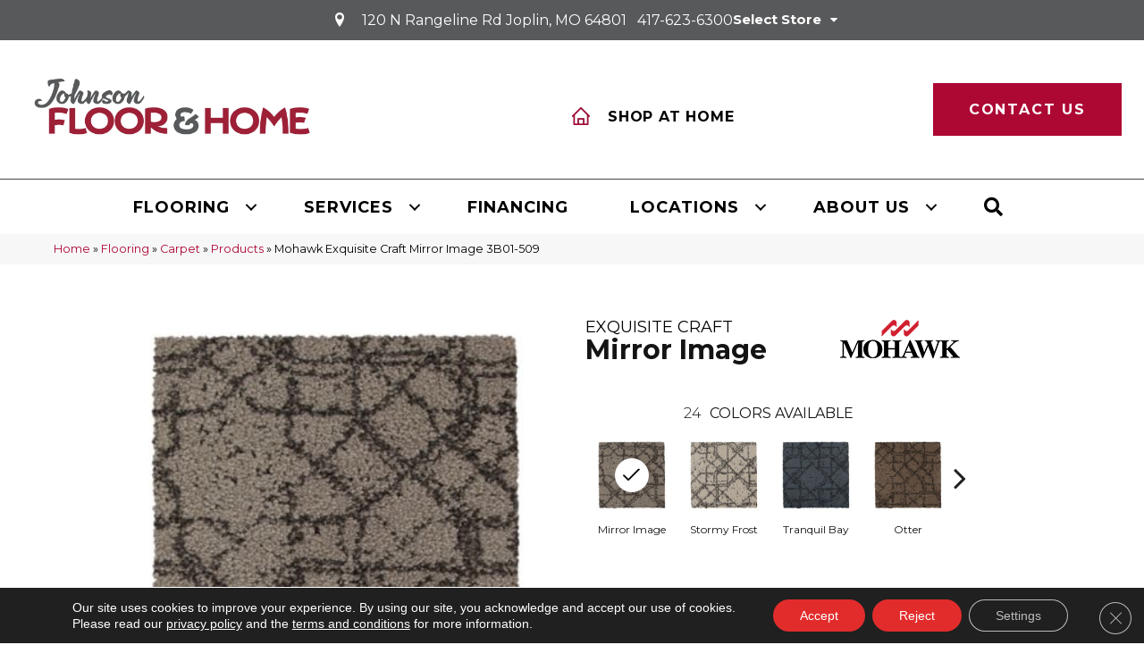

--- FILE ---
content_type: text/html; charset=UTF-8
request_url: https://johnsonfloorandhome.com/flooring/carpet/products/mohawk-exquisite-craft-mirror-image-3b01-509/
body_size: 17694
content:
<!DOCTYPE html>
<html lang="en-US">
<head>
<meta charset="UTF-8" />
<script>
var gform;gform||(document.addEventListener("gform_main_scripts_loaded",function(){gform.scriptsLoaded=!0}),document.addEventListener("gform/theme/scripts_loaded",function(){gform.themeScriptsLoaded=!0}),window.addEventListener("DOMContentLoaded",function(){gform.domLoaded=!0}),gform={domLoaded:!1,scriptsLoaded:!1,themeScriptsLoaded:!1,isFormEditor:()=>"function"==typeof InitializeEditor,callIfLoaded:function(o){return!(!gform.domLoaded||!gform.scriptsLoaded||!gform.themeScriptsLoaded&&!gform.isFormEditor()||(gform.isFormEditor()&&console.warn("The use of gform.initializeOnLoaded() is deprecated in the form editor context and will be removed in Gravity Forms 3.1."),o(),0))},initializeOnLoaded:function(o){gform.callIfLoaded(o)||(document.addEventListener("gform_main_scripts_loaded",()=>{gform.scriptsLoaded=!0,gform.callIfLoaded(o)}),document.addEventListener("gform/theme/scripts_loaded",()=>{gform.themeScriptsLoaded=!0,gform.callIfLoaded(o)}),window.addEventListener("DOMContentLoaded",()=>{gform.domLoaded=!0,gform.callIfLoaded(o)}))},hooks:{action:{},filter:{}},addAction:function(o,r,e,t){gform.addHook("action",o,r,e,t)},addFilter:function(o,r,e,t){gform.addHook("filter",o,r,e,t)},doAction:function(o){gform.doHook("action",o,arguments)},applyFilters:function(o){return gform.doHook("filter",o,arguments)},removeAction:function(o,r){gform.removeHook("action",o,r)},removeFilter:function(o,r,e){gform.removeHook("filter",o,r,e)},addHook:function(o,r,e,t,n){null==gform.hooks[o][r]&&(gform.hooks[o][r]=[]);var d=gform.hooks[o][r];null==n&&(n=r+"_"+d.length),gform.hooks[o][r].push({tag:n,callable:e,priority:t=null==t?10:t})},doHook:function(r,o,e){var t;if(e=Array.prototype.slice.call(e,1),null!=gform.hooks[r][o]&&((o=gform.hooks[r][o]).sort(function(o,r){return o.priority-r.priority}),o.forEach(function(o){"function"!=typeof(t=o.callable)&&(t=window[t]),"action"==r?t.apply(null,e):e[0]=t.apply(null,e)})),"filter"==r)return e[0]},removeHook:function(o,r,t,n){var e;null!=gform.hooks[o][r]&&(e=(e=gform.hooks[o][r]).filter(function(o,r,e){return!!(null!=n&&n!=o.tag||null!=t&&t!=o.priority)}),gform.hooks[o][r]=e)}});
</script>

<meta name='viewport' content='width=device-width, initial-scale=1.0' />
<meta http-equiv='X-UA-Compatible' content='IE=edge' />
<link rel="profile" href="https://gmpg.org/xfn/11" />
<meta name='robots' content='index, follow, max-image-preview:large, max-snippet:-1, max-video-preview:-1' />

	<!-- This site is optimized with the Yoast SEO plugin v26.7 - https://yoast.com/wordpress/plugins/seo/ -->
	<title>Shop Mohawk Exquisite Craft Mirror Image 3B01-509 Carpet | Johnson Floor &amp; Home</title>
	<meta name="description" content="Shop for Mohawk Exquisite Craft Mirror Image 3B01-509 at our showroom location in Tulsa and Joplin and browse a wide variety of carpeting in all different colors and Styles." />
	<link rel="canonical" href="https://johnsonfloorandhome.com/flooring/carpet/products/mohawk-exquisite-craft-mirror-image-3b01-509/" />
	<meta property="og:locale" content="en_US" />
	<meta property="og:type" content="article" />
	<meta property="og:title" content="Shop Mohawk Exquisite Craft Mirror Image 3B01-509 Carpet | Johnson Floor &amp; Home" />
	<meta property="og:description" content="Shop for Mohawk Exquisite Craft Mirror Image 3B01-509 at our showroom location in Tulsa and Joplin and browse a wide variety of carpeting in all different colors and Styles." />
	<meta property="og:url" content="https://johnsonfloorandhome.com/flooring/carpet/products/mohawk-exquisite-craft-mirror-image-3b01-509/" />
	<meta property="og:site_name" content="Johnson Floor &amp; Home" />
	<meta property="article:modified_time" content="2024-12-11T22:06:26+00:00" />
	<meta property="og:image" content="https://johnsonfloorandhome.com/wp-content/uploads/2024/01/basicslogo-7.png" />
	<meta property="og:image:width" content="1200" />
	<meta property="og:image:height" content="675" />
	<meta property="og:image:type" content="image/png" />
	<meta name="twitter:card" content="summary_large_image" />
	<!-- / Yoast SEO plugin. -->


<link rel='dns-prefetch' href='//fonts.googleapis.com' />
<link href='https://fonts.gstatic.com' crossorigin rel='preconnect' />
<link rel="alternate" title="oEmbed (JSON)" type="application/json+oembed" href="https://johnsonfloorandhome.com/wp-json/oembed/1.0/embed?url=https%3A%2F%2Fjohnsonfloorandhome.com%2Fflooring%2Fcarpet%2Fproducts%2Fmohawk-exquisite-craft-mirror-image-3b01-509%2F" />
<link rel="alternate" title="oEmbed (XML)" type="text/xml+oembed" href="https://johnsonfloorandhome.com/wp-json/oembed/1.0/embed?url=https%3A%2F%2Fjohnsonfloorandhome.com%2Fflooring%2Fcarpet%2Fproducts%2Fmohawk-exquisite-craft-mirror-image-3b01-509%2F&#038;format=xml" />
<link rel="preload" href="https://johnsonfloorandhome.com/wp-content/plugins/bb-plugin/fonts/fontawesome/5.15.4/webfonts/fa-solid-900.woff2" as="font" type="font/woff2" crossorigin="anonymous">
<link rel="preload" href="https://johnsonfloorandhome.com/wp-content/plugins/bb-plugin/fonts/fontawesome/5.15.4/webfonts/fa-regular-400.woff2" as="font" type="font/woff2" crossorigin="anonymous">
<style id='wp-img-auto-sizes-contain-inline-css'>
img:is([sizes=auto i],[sizes^="auto," i]){contain-intrinsic-size:3000px 1500px}
/*# sourceURL=wp-img-auto-sizes-contain-inline-css */
</style>

<link rel='stylesheet' id='brand-frontend-styles-css' href='https://johnsonfloorandhome.com/wp-content/plugins/brand-map-addon/css/styles.min.css?ver=6.9' media='all' />
<link rel='stylesheet' id='font-awesome-styles-css' href='https://johnsonfloorandhome.com/wp-content/plugins/grand-child/css/font-awesome.min.css?ver=6.9' media='all' />
<link rel='stylesheet' id='brands-css' href='https://johnsonfloorandhome.com/wp-content/plugins/grand-child/css/brands.css?ver=6.9' media='all' />
<link rel='stylesheet' id='frontend-styles-css' href='https://johnsonfloorandhome.com/wp-content/plugins/grand-child/css/styles.min.css?ver=6.9' media='all' />
<link rel='stylesheet' id='page-list-style-css' href='https://johnsonfloorandhome.com/wp-content/plugins/page-list/css/page-list.css?ver=5.9' media='all' />
<link rel='stylesheet' id='dashicons-css' href='https://johnsonfloorandhome.com/wp-includes/css/dashicons.min.css?ver=6.9' media='all' />
<link rel='stylesheet' id='rmp-menu-styles-css' href='https://johnsonfloorandhome.com/wp-content/uploads/rmp-menu/css/rmp-menu.css?ver=04.42.33' media='all' />
<link rel='stylesheet' id='font-awesome-5-css' href='https://johnsonfloorandhome.com/wp-content/plugins/bb-plugin/fonts/fontawesome/5.15.4/css/all.min.css?ver=2.9.4.2' media='all' />
<link rel='stylesheet' id='ultimate-icons-css' href='https://johnsonfloorandhome.com/wp-content/uploads/bb-plugin/icons/ultimate-icons/style.css?ver=2.9.4.2' media='all' />
<link rel='stylesheet' id='fl-builder-layout-bundle-69b10b2853b5e76fa7f34448e62317b3-css' href='https://johnsonfloorandhome.com/wp-content/uploads/bb-plugin/cache/69b10b2853b5e76fa7f34448e62317b3-layout-bundle.css?ver=2.9.4.2-1.5.2.1' media='all' />
<link rel='stylesheet' id='moove_gdpr_frontend-css' href='https://johnsonfloorandhome.com/wp-content/plugins/gdpr-cookie-compliance/dist/styles/gdpr-main-nf.css?ver=5.0.9' media='all' />
<style id='moove_gdpr_frontend-inline-css'>
				#moove_gdpr_cookie_modal .moove-gdpr-modal-content .moove-gdpr-tab-main h3.tab-title, 
				#moove_gdpr_cookie_modal .moove-gdpr-modal-content .moove-gdpr-tab-main span.tab-title,
				#moove_gdpr_cookie_modal .moove-gdpr-modal-content .moove-gdpr-modal-left-content #moove-gdpr-menu li a, 
				#moove_gdpr_cookie_modal .moove-gdpr-modal-content .moove-gdpr-modal-left-content #moove-gdpr-menu li button,
				#moove_gdpr_cookie_modal .moove-gdpr-modal-content .moove-gdpr-modal-left-content .moove-gdpr-branding-cnt a,
				#moove_gdpr_cookie_modal .moove-gdpr-modal-content .moove-gdpr-modal-footer-content .moove-gdpr-button-holder a.mgbutton, 
				#moove_gdpr_cookie_modal .moove-gdpr-modal-content .moove-gdpr-modal-footer-content .moove-gdpr-button-holder button.mgbutton,
				#moove_gdpr_cookie_modal .cookie-switch .cookie-slider:after, 
				#moove_gdpr_cookie_modal .cookie-switch .slider:after, 
				#moove_gdpr_cookie_modal .switch .cookie-slider:after, 
				#moove_gdpr_cookie_modal .switch .slider:after,
				#moove_gdpr_cookie_info_bar .moove-gdpr-info-bar-container .moove-gdpr-info-bar-content p, 
				#moove_gdpr_cookie_info_bar .moove-gdpr-info-bar-container .moove-gdpr-info-bar-content p a,
				#moove_gdpr_cookie_info_bar .moove-gdpr-info-bar-container .moove-gdpr-info-bar-content a.mgbutton, 
				#moove_gdpr_cookie_info_bar .moove-gdpr-info-bar-container .moove-gdpr-info-bar-content button.mgbutton,
				#moove_gdpr_cookie_modal .moove-gdpr-modal-content .moove-gdpr-tab-main .moove-gdpr-tab-main-content h1, 
				#moove_gdpr_cookie_modal .moove-gdpr-modal-content .moove-gdpr-tab-main .moove-gdpr-tab-main-content h2, 
				#moove_gdpr_cookie_modal .moove-gdpr-modal-content .moove-gdpr-tab-main .moove-gdpr-tab-main-content h3, 
				#moove_gdpr_cookie_modal .moove-gdpr-modal-content .moove-gdpr-tab-main .moove-gdpr-tab-main-content h4, 
				#moove_gdpr_cookie_modal .moove-gdpr-modal-content .moove-gdpr-tab-main .moove-gdpr-tab-main-content h5, 
				#moove_gdpr_cookie_modal .moove-gdpr-modal-content .moove-gdpr-tab-main .moove-gdpr-tab-main-content h6,
				#moove_gdpr_cookie_modal .moove-gdpr-modal-content.moove_gdpr_modal_theme_v2 .moove-gdpr-modal-title .tab-title,
				#moove_gdpr_cookie_modal .moove-gdpr-modal-content.moove_gdpr_modal_theme_v2 .moove-gdpr-tab-main h3.tab-title, 
				#moove_gdpr_cookie_modal .moove-gdpr-modal-content.moove_gdpr_modal_theme_v2 .moove-gdpr-tab-main span.tab-title,
				#moove_gdpr_cookie_modal .moove-gdpr-modal-content.moove_gdpr_modal_theme_v2 .moove-gdpr-branding-cnt a {
					font-weight: inherit				}
			#moove_gdpr_cookie_modal,#moove_gdpr_cookie_info_bar,.gdpr_cookie_settings_shortcode_content{font-family:&#039;Montserrat&#039;,sans-serif}#moove_gdpr_save_popup_settings_button{background-color:#373737;color:#fff}#moove_gdpr_save_popup_settings_button:hover{background-color:#000}#moove_gdpr_cookie_info_bar .moove-gdpr-info-bar-container .moove-gdpr-info-bar-content a.mgbutton,#moove_gdpr_cookie_info_bar .moove-gdpr-info-bar-container .moove-gdpr-info-bar-content button.mgbutton{background-color:#e22c2c}#moove_gdpr_cookie_modal .moove-gdpr-modal-content .moove-gdpr-modal-footer-content .moove-gdpr-button-holder a.mgbutton,#moove_gdpr_cookie_modal .moove-gdpr-modal-content .moove-gdpr-modal-footer-content .moove-gdpr-button-holder button.mgbutton,.gdpr_cookie_settings_shortcode_content .gdpr-shr-button.button-green{background-color:#e22c2c;border-color:#e22c2c}#moove_gdpr_cookie_modal .moove-gdpr-modal-content .moove-gdpr-modal-footer-content .moove-gdpr-button-holder a.mgbutton:hover,#moove_gdpr_cookie_modal .moove-gdpr-modal-content .moove-gdpr-modal-footer-content .moove-gdpr-button-holder button.mgbutton:hover,.gdpr_cookie_settings_shortcode_content .gdpr-shr-button.button-green:hover{background-color:#fff;color:#e22c2c}#moove_gdpr_cookie_modal .moove-gdpr-modal-content .moove-gdpr-modal-close i,#moove_gdpr_cookie_modal .moove-gdpr-modal-content .moove-gdpr-modal-close span.gdpr-icon{background-color:#e22c2c;border:1px solid #e22c2c}#moove_gdpr_cookie_info_bar span.moove-gdpr-infobar-allow-all.focus-g,#moove_gdpr_cookie_info_bar span.moove-gdpr-infobar-allow-all:focus,#moove_gdpr_cookie_info_bar button.moove-gdpr-infobar-allow-all.focus-g,#moove_gdpr_cookie_info_bar button.moove-gdpr-infobar-allow-all:focus,#moove_gdpr_cookie_info_bar span.moove-gdpr-infobar-reject-btn.focus-g,#moove_gdpr_cookie_info_bar span.moove-gdpr-infobar-reject-btn:focus,#moove_gdpr_cookie_info_bar button.moove-gdpr-infobar-reject-btn.focus-g,#moove_gdpr_cookie_info_bar button.moove-gdpr-infobar-reject-btn:focus,#moove_gdpr_cookie_info_bar span.change-settings-button.focus-g,#moove_gdpr_cookie_info_bar span.change-settings-button:focus,#moove_gdpr_cookie_info_bar button.change-settings-button.focus-g,#moove_gdpr_cookie_info_bar button.change-settings-button:focus{-webkit-box-shadow:0 0 1px 3px #e22c2c;-moz-box-shadow:0 0 1px 3px #e22c2c;box-shadow:0 0 1px 3px #e22c2c}#moove_gdpr_cookie_modal .moove-gdpr-modal-content .moove-gdpr-modal-close i:hover,#moove_gdpr_cookie_modal .moove-gdpr-modal-content .moove-gdpr-modal-close span.gdpr-icon:hover,#moove_gdpr_cookie_info_bar span[data-href]>u.change-settings-button{color:#e22c2c}#moove_gdpr_cookie_modal .moove-gdpr-modal-content .moove-gdpr-modal-left-content #moove-gdpr-menu li.menu-item-selected a span.gdpr-icon,#moove_gdpr_cookie_modal .moove-gdpr-modal-content .moove-gdpr-modal-left-content #moove-gdpr-menu li.menu-item-selected button span.gdpr-icon{color:inherit}#moove_gdpr_cookie_modal .moove-gdpr-modal-content .moove-gdpr-modal-left-content #moove-gdpr-menu li a span.gdpr-icon,#moove_gdpr_cookie_modal .moove-gdpr-modal-content .moove-gdpr-modal-left-content #moove-gdpr-menu li button span.gdpr-icon{color:inherit}#moove_gdpr_cookie_modal .gdpr-acc-link{line-height:0;font-size:0;color:transparent;position:absolute}#moove_gdpr_cookie_modal .moove-gdpr-modal-content .moove-gdpr-modal-close:hover i,#moove_gdpr_cookie_modal .moove-gdpr-modal-content .moove-gdpr-modal-left-content #moove-gdpr-menu li a,#moove_gdpr_cookie_modal .moove-gdpr-modal-content .moove-gdpr-modal-left-content #moove-gdpr-menu li button,#moove_gdpr_cookie_modal .moove-gdpr-modal-content .moove-gdpr-modal-left-content #moove-gdpr-menu li button i,#moove_gdpr_cookie_modal .moove-gdpr-modal-content .moove-gdpr-modal-left-content #moove-gdpr-menu li a i,#moove_gdpr_cookie_modal .moove-gdpr-modal-content .moove-gdpr-tab-main .moove-gdpr-tab-main-content a:hover,#moove_gdpr_cookie_info_bar.moove-gdpr-dark-scheme .moove-gdpr-info-bar-container .moove-gdpr-info-bar-content a.mgbutton:hover,#moove_gdpr_cookie_info_bar.moove-gdpr-dark-scheme .moove-gdpr-info-bar-container .moove-gdpr-info-bar-content button.mgbutton:hover,#moove_gdpr_cookie_info_bar.moove-gdpr-dark-scheme .moove-gdpr-info-bar-container .moove-gdpr-info-bar-content a:hover,#moove_gdpr_cookie_info_bar.moove-gdpr-dark-scheme .moove-gdpr-info-bar-container .moove-gdpr-info-bar-content button:hover,#moove_gdpr_cookie_info_bar.moove-gdpr-dark-scheme .moove-gdpr-info-bar-container .moove-gdpr-info-bar-content span.change-settings-button:hover,#moove_gdpr_cookie_info_bar.moove-gdpr-dark-scheme .moove-gdpr-info-bar-container .moove-gdpr-info-bar-content button.change-settings-button:hover,#moove_gdpr_cookie_info_bar.moove-gdpr-dark-scheme .moove-gdpr-info-bar-container .moove-gdpr-info-bar-content u.change-settings-button:hover,#moove_gdpr_cookie_info_bar span[data-href]>u.change-settings-button,#moove_gdpr_cookie_info_bar.moove-gdpr-dark-scheme .moove-gdpr-info-bar-container .moove-gdpr-info-bar-content a.mgbutton.focus-g,#moove_gdpr_cookie_info_bar.moove-gdpr-dark-scheme .moove-gdpr-info-bar-container .moove-gdpr-info-bar-content button.mgbutton.focus-g,#moove_gdpr_cookie_info_bar.moove-gdpr-dark-scheme .moove-gdpr-info-bar-container .moove-gdpr-info-bar-content a.focus-g,#moove_gdpr_cookie_info_bar.moove-gdpr-dark-scheme .moove-gdpr-info-bar-container .moove-gdpr-info-bar-content button.focus-g,#moove_gdpr_cookie_info_bar.moove-gdpr-dark-scheme .moove-gdpr-info-bar-container .moove-gdpr-info-bar-content a.mgbutton:focus,#moove_gdpr_cookie_info_bar.moove-gdpr-dark-scheme .moove-gdpr-info-bar-container .moove-gdpr-info-bar-content button.mgbutton:focus,#moove_gdpr_cookie_info_bar.moove-gdpr-dark-scheme .moove-gdpr-info-bar-container .moove-gdpr-info-bar-content a:focus,#moove_gdpr_cookie_info_bar.moove-gdpr-dark-scheme .moove-gdpr-info-bar-container .moove-gdpr-info-bar-content button:focus,#moove_gdpr_cookie_info_bar.moove-gdpr-dark-scheme .moove-gdpr-info-bar-container .moove-gdpr-info-bar-content span.change-settings-button.focus-g,span.change-settings-button:focus,button.change-settings-button.focus-g,button.change-settings-button:focus,#moove_gdpr_cookie_info_bar.moove-gdpr-dark-scheme .moove-gdpr-info-bar-container .moove-gdpr-info-bar-content u.change-settings-button.focus-g,#moove_gdpr_cookie_info_bar.moove-gdpr-dark-scheme .moove-gdpr-info-bar-container .moove-gdpr-info-bar-content u.change-settings-button:focus{color:#e22c2c}#moove_gdpr_cookie_modal .moove-gdpr-branding.focus-g span,#moove_gdpr_cookie_modal .moove-gdpr-modal-content .moove-gdpr-tab-main a.focus-g,#moove_gdpr_cookie_modal .moove-gdpr-modal-content .moove-gdpr-tab-main .gdpr-cd-details-toggle.focus-g{color:#e22c2c}#moove_gdpr_cookie_modal.gdpr_lightbox-hide{display:none}
/*# sourceURL=moove_gdpr_frontend-inline-css */
</style>
<link rel='stylesheet' id='jquery-magnificpopup-css' href='https://johnsonfloorandhome.com/wp-content/plugins/bb-plugin/css/jquery.magnificpopup.min.css?ver=2.9.4.2' media='all' />
<link rel='stylesheet' id='bootstrap-css' href='https://johnsonfloorandhome.com/wp-content/themes/bb-theme/css/bootstrap.min.css?ver=1.7.19.1' media='all' />
<link rel='stylesheet' id='fl-automator-skin-css' href='https://johnsonfloorandhome.com/wp-content/uploads/bb-theme/skin-695f3e8f982f4.css?ver=1.7.19.1' media='all' />
<link rel='stylesheet' id='fl-child-theme-css' href='https://johnsonfloorandhome.com/wp-content/themes/bb-theme-child/style.css?ver=6.9' media='all' />
<link rel='stylesheet' id='fl-builder-google-fonts-37da9b41ec6d5cfd3766df276ee53929-css' href='//fonts.googleapis.com/css?family=Montserrat%3A300%2C400%2C700%2C400%2C700%7CPoppins%3A400%2C700&#038;ver=6.9' media='all' />
<script src="https://johnsonfloorandhome.com/wp-includes/js/jquery/jquery.min.js?ver=3.7.1" id="jquery-core-js"></script>
<link rel="https://api.w.org/" href="https://johnsonfloorandhome.com/wp-json/" /><link rel='shortlink' href='https://johnsonfloorandhome.com/?p=1899914' />
    <style>
    
    :root { --birdEye-primary-color: #ad0734}
            
    </style>
    <style>
.salebanner-slide{
	max-height:440px!important;
	margin: 0 auto;
    display: block;
}
.homepage-banner-bg{
	background-image: url()!important;
	background-repeat: no-repeat;
}
.fl-row-content-wrap.nosalebg {    
	background-image: url(https://mmllc-images.s3.us-east-2.amazonaws.com/beautifall-financing/no-promo-background.jpg)!important;
	background-repeat: no-repeat;
    background-position: center center;
    background-attachment: scroll;
    background-size: cover;
}
.fl-row-content-wrap.custombg {    
	background-image: url()!important;
	background-repeat: no-repeat;
    background-position: center center;
    background-attachment: scroll;
    background-size: cover;
}
.fl-row-content-wrap.homepage {
    background-image: url()!important;
//	background-image: url()!important;
	background-repeat: no-repeat;
    background-position: center center;
    background-attachment: scroll;
    background-size: cover;
}

img.salebanner.fl-slide-photo-img {
    max-width: 500px;
}

.banner-mobile{
	display: none;
	text-align:center;
}

@media(max-width:1080px){
.fl-page-header-primary .fl-logo-img{
max-width: 80%;
}
}

@media(max-width:992px){
.fl-page-header-primary .fl-logo-img{
max-width: 50%;
}
.banner-below-heading-n-text h2 span{
font-size: 25px;
line-height: 28px;
}
.banner-deskop{
display: none;
}
.banner-mobile{
	display: block;
}
}
</style>
	 
	 	<!-- Google Tag Manager -->
	<script>(function(w,d,s,l,i){w[l]=w[l]||[];w[l].push({'gtm.start':
		new Date().getTime(),event:'gtm.js'});var f=d.getElementsByTagName(s)[0],
		j=d.createElement(s),dl=l!='dataLayer'?'&l='+l:'';j.async=true;j.src=
		'https://www.googletagmanager.com/gtm.js?id='+i+dl;f.parentNode.insertBefore(j,f);
		})(window,document,'script','dataLayer', 'GTM-WGD325JT' );</script>  
		<!-- End Google Tag Manager -->

		<!-- TrafficTracking source  -->
	 
		<!-- End TrafficTracking source  -->

	 <meta name="viewport" content="width=device-width, minimum-scale=1.0, maximum-scale=1.0, user-scalable=no"><link rel="icon" href="https://johnsonfloorandhome.com/wp-content/uploads/2024/01/j-fav-150x136.png" sizes="32x32" />
<link rel="icon" href="https://johnsonfloorandhome.com/wp-content/uploads/2024/01/j-fav.png" sizes="192x192" />
<link rel="apple-touch-icon" href="https://johnsonfloorandhome.com/wp-content/uploads/2024/01/j-fav.png" />
<meta name="msapplication-TileImage" content="https://johnsonfloorandhome.com/wp-content/uploads/2024/01/j-fav.png" />
		<style id="wp-custom-css">
			/* .location-info-section .location-name {
    font-weight: 500;
    font-size: 22px;
    line-height: 25px;
    text-transform: uppercase;
    font-family: Montserrat, sans-serif;
    margin: 0 0 10px;
    padding: 0;
}
.location-info-section .store-add {
    margin: 0 0 10px;
    padding: 0;
    color: #000000;
    font-weight: 400;
    font-family: Sen, sans-serif;
    font-size: 16px;
    line-height: 24px;
}
.location-info-section .store-phone {
    color: #da1201;
    font-size: 22px;
    font-family: Sen, sans-serif;
    line-height: 24px;
    margin: 0;
    padding: 0;
}
.location-info-section .store-hour-section {
    margin: 20px 0;
    border-top: 1px solid #d5d5d6;
    border-bottom: 1px solid #d5d5d6;
}
ul.storename {
    padding: 0px !important;
    list-style: none;
}
.location-info-section a.links {
    display: none !important;
}
.location-info-section a.store-cta-link.choose_location {
    background: #da1201;
    text-align: center;
    padding: 10px;
    text-decoration: none;
    color: #fff !important;
} */



button#input_2{
    background-color: #ad0734 !important;
    border-color:#ad0734;
	border-radius:0px;
}

button#input_2:hover {
    background-color: #000 !important;
    border-color: #000 !important;
}


.giveaway-form .submit-button{    background-color: #ad0734 !important;} 














		</style>
		<script id="fl-theme-custom-js">gform.addFilter( 'gform_datepicker_options_pre_init', function( optionsObj, formId, fieldId ) {
    // Apply to field 2 only 
    if ( fieldId == 3, 13 ) {
        optionsObj.minDate = 0;
    }
    return optionsObj;
});</script>
<link rel='stylesheet' id='lightbox-style-css' href='https://johnsonfloorandhome.com/wp-content/plugins/grand-child/css/lightgallery.min.css?ver=6.9' media='all' />
</head>
<body class="wp-singular carpeting-template-default single single-carpeting postid-1899914 wp-theme-bb-theme wp-child-theme-bb-theme-child fl-builder-2-9-4-2 fl-themer-1-5-2-1 fl-theme-1-7-19-1 fl-no-js fl-theme-builder-footer fl-theme-builder-footer-master-footer fl-theme-builder-header fl-theme-builder-header-master-header fl-framework-bootstrap fl-preset-default fl-full-width fl-search-active"  >
			<button type="button"  aria-controls="rmp-container-1391136" aria-label="Menu Trigger" id="rmp_menu_trigger-1391136"  class="rmp_menu_trigger rmp-menu-trigger-boring">
								<span class="rmp-trigger-box">
									<span class="responsive-menu-pro-inner"></span>
								</span>
					</button>
						<div id="rmp-container-1391136" class="rmp-container rmp-container rmp-slide-left">
							<div id="rmp-menu-title-1391136" class="rmp-menu-title">
									<span class="rmp-menu-title-link">
										<span></span>					</span>
							</div>
			<div id="rmp-menu-wrap-1391136" class="rmp-menu-wrap"><ul id="rmp-menu-1391136" class="rmp-menu" role="menubar" aria-label="Responsive Menu"><li id="rmp-menu-item-1111381" class=" menu-item menu-item-type-post_type menu-item-object-page menu-item-has-children rmp-menu-item rmp-menu-item-has-children rmp-menu-top-level-item" role="none"><a  href="https://johnsonfloorandhome.com/flooring/"  class="rmp-menu-item-link"  role="menuitem"  >Flooring<div class="rmp-menu-subarrow">▼</div></a><ul aria-label="Flooring"
            role="menu" data-depth="2"
            class="rmp-submenu rmp-submenu-depth-1"><li id="rmp-menu-item-1111382" class=" menu-item menu-item-type-post_type menu-item-object-page menu-item-has-children rmp-menu-item rmp-menu-item-has-children rmp-menu-sub-level-item" role="none"><a  href="https://johnsonfloorandhome.com/flooring/carpet/"  class="rmp-menu-item-link"  role="menuitem"  >About Carpet<div class="rmp-menu-subarrow">▼</div></a><ul aria-label="About Carpet"
            role="menu" data-depth="3"
            class="rmp-submenu rmp-submenu-depth-2"><li id="rmp-menu-item-1111383" class=" menu-item menu-item-type-post_type menu-item-object-page rmp-menu-item rmp-menu-sub-level-item" role="none"><a  href="https://johnsonfloorandhome.com/flooring/carpet/products/"  class="rmp-menu-item-link"  role="menuitem"  >Carpet Products</a></li><li id="rmp-menu-item-1111384" class=" menu-item menu-item-type-post_type menu-item-object-page rmp-menu-item rmp-menu-sub-level-item" role="none"><a  href="https://johnsonfloorandhome.com/flooring/carpet/gallery/"  class="rmp-menu-item-link"  role="menuitem"  >Carpet Inspiration Gallery</a></li><li id="rmp-menu-item-1111385" class=" menu-item menu-item-type-post_type menu-item-object-page rmp-menu-item rmp-menu-sub-level-item" role="none"><a  href="https://johnsonfloorandhome.com/flooring/carpet/installation/"  class="rmp-menu-item-link"  role="menuitem"  >Carpet Installation</a></li><li id="rmp-menu-item-1111386" class=" menu-item menu-item-type-post_type menu-item-object-page rmp-menu-item rmp-menu-sub-level-item" role="none"><a  href="https://johnsonfloorandhome.com/flooring/carpet/care-and-maintenance/"  class="rmp-menu-item-link"  role="menuitem"  >Carpet Care &#038; Maintenance</a></li></ul></li><li id="rmp-menu-item-1111387" class=" menu-item menu-item-type-post_type menu-item-object-page menu-item-has-children rmp-menu-item rmp-menu-item-has-children rmp-menu-sub-level-item" role="none"><a  href="https://johnsonfloorandhome.com/flooring/hardwood/"  class="rmp-menu-item-link"  role="menuitem"  >About  Hardwood<div class="rmp-menu-subarrow">▼</div></a><ul aria-label="About  Hardwood"
            role="menu" data-depth="3"
            class="rmp-submenu rmp-submenu-depth-2"><li id="rmp-menu-item-1111388" class=" menu-item menu-item-type-post_type menu-item-object-page rmp-menu-item rmp-menu-sub-level-item" role="none"><a  href="https://johnsonfloorandhome.com/flooring/hardwood/products/"  class="rmp-menu-item-link"  role="menuitem"  >Hardwood Products</a></li><li id="rmp-menu-item-1111389" class=" menu-item menu-item-type-post_type menu-item-object-page rmp-menu-item rmp-menu-sub-level-item" role="none"><a  href="https://johnsonfloorandhome.com/flooring/hardwood/gallery/"  class="rmp-menu-item-link"  role="menuitem"  >Hardwood Inspiration Gallery</a></li><li id="rmp-menu-item-1111390" class=" menu-item menu-item-type-post_type menu-item-object-page rmp-menu-item rmp-menu-sub-level-item" role="none"><a  href="https://johnsonfloorandhome.com/flooring/hardwood/installation/"  class="rmp-menu-item-link"  role="menuitem"  >Hardwood Installation</a></li><li id="rmp-menu-item-1111391" class=" menu-item menu-item-type-post_type menu-item-object-page rmp-menu-item rmp-menu-sub-level-item" role="none"><a  href="https://johnsonfloorandhome.com/flooring/hardwood/care-and-maintenance/"  class="rmp-menu-item-link"  role="menuitem"  >Hardwood Care &#038; Maintenance</a></li></ul></li><li id="rmp-menu-item-1111392" class=" menu-item menu-item-type-post_type menu-item-object-page menu-item-has-children rmp-menu-item rmp-menu-item-has-children rmp-menu-sub-level-item" role="none"><a  href="https://johnsonfloorandhome.com/flooring/laminate/"  class="rmp-menu-item-link"  role="menuitem"  >About  Laminate<div class="rmp-menu-subarrow">▼</div></a><ul aria-label="About  Laminate"
            role="menu" data-depth="3"
            class="rmp-submenu rmp-submenu-depth-2"><li id="rmp-menu-item-1111393" class=" menu-item menu-item-type-post_type menu-item-object-page rmp-menu-item rmp-menu-sub-level-item" role="none"><a  href="https://johnsonfloorandhome.com/flooring/laminate/products/"  class="rmp-menu-item-link"  role="menuitem"  >Laminate Products</a></li><li id="rmp-menu-item-1111394" class=" menu-item menu-item-type-post_type menu-item-object-page rmp-menu-item rmp-menu-sub-level-item" role="none"><a  href="https://johnsonfloorandhome.com/flooring/laminate/gallery/"  class="rmp-menu-item-link"  role="menuitem"  >Laminate Inspiration Gallery</a></li><li id="rmp-menu-item-1111395" class=" menu-item menu-item-type-post_type menu-item-object-page rmp-menu-item rmp-menu-sub-level-item" role="none"><a  href="https://johnsonfloorandhome.com/flooring/laminate/installation/"  class="rmp-menu-item-link"  role="menuitem"  >Laminate Installation</a></li><li id="rmp-menu-item-1111396" class=" menu-item menu-item-type-post_type menu-item-object-page rmp-menu-item rmp-menu-sub-level-item" role="none"><a  href="https://johnsonfloorandhome.com/flooring/laminate/care-and-maintenance/"  class="rmp-menu-item-link"  role="menuitem"  >Laminate Care &#038; Maintenance</a></li></ul></li><li id="rmp-menu-item-1111397" class=" menu-item menu-item-type-post_type menu-item-object-page menu-item-has-children rmp-menu-item rmp-menu-item-has-children rmp-menu-sub-level-item" role="none"><a  href="https://johnsonfloorandhome.com/flooring/vinyl/"  class="rmp-menu-item-link"  role="menuitem"  >About  Vinyl<div class="rmp-menu-subarrow">▼</div></a><ul aria-label="About  Vinyl"
            role="menu" data-depth="3"
            class="rmp-submenu rmp-submenu-depth-2"><li id="rmp-menu-item-1111398" class=" menu-item menu-item-type-post_type menu-item-object-page rmp-menu-item rmp-menu-sub-level-item" role="none"><a  href="https://johnsonfloorandhome.com/flooring/vinyl/products/"  class="rmp-menu-item-link"  role="menuitem"  >Vinyl Products</a></li><li id="rmp-menu-item-1111399" class=" menu-item menu-item-type-post_type menu-item-object-page rmp-menu-item rmp-menu-sub-level-item" role="none"><a  href="https://johnsonfloorandhome.com/flooring/vinyl/gallery/"  class="rmp-menu-item-link"  role="menuitem"  >Vinyl Inspiration Gallery</a></li><li id="rmp-menu-item-1111400" class=" menu-item menu-item-type-post_type menu-item-object-page rmp-menu-item rmp-menu-sub-level-item" role="none"><a  href="https://johnsonfloorandhome.com/flooring/vinyl/installation/"  class="rmp-menu-item-link"  role="menuitem"  >Vinyl Installation</a></li><li id="rmp-menu-item-1111401" class=" menu-item menu-item-type-post_type menu-item-object-page rmp-menu-item rmp-menu-sub-level-item" role="none"><a  href="https://johnsonfloorandhome.com/flooring/vinyl/care-and-maintenance/"  class="rmp-menu-item-link"  role="menuitem"  >Vinyl Care &#038; Maintenance</a></li></ul></li><li id="rmp-menu-item-1111402" class=" menu-item menu-item-type-post_type menu-item-object-page menu-item-has-children rmp-menu-item rmp-menu-item-has-children rmp-menu-sub-level-item" role="none"><a  href="https://johnsonfloorandhome.com/flooring/tile/"  class="rmp-menu-item-link"  role="menuitem"  >About  Tile<div class="rmp-menu-subarrow">▼</div></a><ul aria-label="About  Tile"
            role="menu" data-depth="3"
            class="rmp-submenu rmp-submenu-depth-2"><li id="rmp-menu-item-1821422" class=" menu-item menu-item-type-post_type menu-item-object-page rmp-menu-item rmp-menu-sub-level-item" role="none"><a  href="https://johnsonfloorandhome.com/flooring/tile/backsplash-tile/"  class="rmp-menu-item-link"  role="menuitem"  >Backsplash Tile</a></li><li id="rmp-menu-item-1821423" class=" menu-item menu-item-type-post_type menu-item-object-page rmp-menu-item rmp-menu-sub-level-item" role="none"><a  href="https://johnsonfloorandhome.com/flooring/tile/natural-stone/"  class="rmp-menu-item-link"  role="menuitem"  >Natural Stone Tile</a></li><li id="rmp-menu-item-1111403" class=" menu-item menu-item-type-post_type menu-item-object-page rmp-menu-item rmp-menu-sub-level-item" role="none"><a  href="https://johnsonfloorandhome.com/flooring/tile/products/"  class="rmp-menu-item-link"  role="menuitem"  >Tile Products</a></li><li id="rmp-menu-item-1111404" class=" menu-item menu-item-type-post_type menu-item-object-page rmp-menu-item rmp-menu-sub-level-item" role="none"><a  href="https://johnsonfloorandhome.com/flooring/tile/gallery/"  class="rmp-menu-item-link"  role="menuitem"  >Tile Inspiration Gallery</a></li><li id="rmp-menu-item-1111405" class=" menu-item menu-item-type-post_type menu-item-object-page rmp-menu-item rmp-menu-sub-level-item" role="none"><a  href="https://johnsonfloorandhome.com/flooring/tile/installation/"  class="rmp-menu-item-link"  role="menuitem"  >Tile Installation</a></li><li id="rmp-menu-item-1111406" class=" menu-item menu-item-type-post_type menu-item-object-page rmp-menu-item rmp-menu-sub-level-item" role="none"><a  href="https://johnsonfloorandhome.com/flooring/tile/care-and-maintenance/"  class="rmp-menu-item-link"  role="menuitem"  >Tile Care &#038; Maintenance</a></li></ul></li><li id="rmp-menu-item-1111407" class=" menu-item menu-item-type-post_type menu-item-object-page menu-item-has-children rmp-menu-item rmp-menu-item-has-children rmp-menu-sub-level-item" role="none"><a  href="https://johnsonfloorandhome.com/flooring/area-rugs/"  class="rmp-menu-item-link"  role="menuitem"  >Area Rugs<div class="rmp-menu-subarrow">▼</div></a><ul aria-label="Area Rugs"
            role="menu" data-depth="3"
            class="rmp-submenu rmp-submenu-depth-2"><li id="rmp-menu-item-1821424" class=" menu-item menu-item-type-post_type menu-item-object-page rmp-menu-item rmp-menu-sub-level-item" role="none"><a  href="https://johnsonfloorandhome.com/flooring/area-rugs/custom-rugs/"  class="rmp-menu-item-link"  role="menuitem"  >Custom Rugs</a></li><li id="rmp-menu-item-1821425" class=" menu-item menu-item-type-post_type menu-item-object-page rmp-menu-item rmp-menu-sub-level-item" role="none"><a  href="https://johnsonfloorandhome.com/flooring/area-rugs/premade/"  class="rmp-menu-item-link"  role="menuitem"  >Pre Made</a></li><li id="rmp-menu-item-1201775" class=" menu-item menu-item-type-custom menu-item-object-custom rmp-menu-item rmp-menu-sub-level-item" role="none"><a  target="_blank"  href="https://rugs.shop/?store=johnsonfloorandhome"  class="rmp-menu-item-link"  role="menuitem"  >Area Rugs Products</a></li><li id="rmp-menu-item-1111408" class=" menu-item menu-item-type-post_type menu-item-object-page rmp-menu-item rmp-menu-sub-level-item" role="none"><a  href="https://johnsonfloorandhome.com/flooring/area-rugs/gallery/"  class="rmp-menu-item-link"  role="menuitem"  >Area Rug Inspiration Gallery</a></li><li id="rmp-menu-item-1111409" class=" menu-item menu-item-type-post_type menu-item-object-page rmp-menu-item rmp-menu-sub-level-item" role="none"><a  href="https://johnsonfloorandhome.com/flooring/area-rugs/care-and-maintenance/"  class="rmp-menu-item-link"  role="menuitem"  >Area Rugs Care &#038; Maintenance</a></li><li id="rmp-menu-item-1111410" class=" menu-item menu-item-type-post_type menu-item-object-page rmp-menu-item rmp-menu-sub-level-item" role="none"><a  href="https://johnsonfloorandhome.com/flooring/area-rugs/rug-pads/"  class="rmp-menu-item-link"  role="menuitem"  >Area Rug Pads</a></li></ul></li></ul></li><li id="rmp-menu-item-1111415" class=" menu-item menu-item-type-post_type menu-item-object-page menu-item-has-children rmp-menu-item rmp-menu-item-has-children rmp-menu-top-level-item" role="none"><a  href="https://johnsonfloorandhome.com/services/"  class="rmp-menu-item-link"  role="menuitem"  >Services<div class="rmp-menu-subarrow">▼</div></a><ul aria-label="Services"
            role="menu" data-depth="2"
            class="rmp-submenu rmp-submenu-depth-1"><li id="rmp-menu-item-1821164" class=" menu-item menu-item-type-post_type menu-item-object-page rmp-menu-item rmp-menu-sub-level-item" role="none"><a  href="https://johnsonfloorandhome.com/services/shop-at-home/"  class="rmp-menu-item-link"  role="menuitem"  >Shop at Home</a></li><li id="rmp-menu-item-1391050" class=" menu-item menu-item-type-post_type menu-item-object-page rmp-menu-item rmp-menu-sub-level-item" role="none"><a  href="https://johnsonfloorandhome.com/services/room-visualizer/"  class="rmp-menu-item-link"  role="menuitem"  >Room Visualizer</a></li><li id="rmp-menu-item-1821165" class=" menu-item menu-item-type-post_type menu-item-object-page rmp-menu-item rmp-menu-sub-level-item" role="none"><a  href="https://johnsonfloorandhome.com/services/design-consultation/"  class="rmp-menu-item-link"  role="menuitem"  >Design Consultation</a></li><li id="rmp-menu-item-1821166" class=" menu-item menu-item-type-post_type menu-item-object-page rmp-menu-item rmp-menu-sub-level-item" role="none"><a  href="https://johnsonfloorandhome.com/services/hardwood-refinishing/"  class="rmp-menu-item-link"  role="menuitem"  >Hardwood Refinishing</a></li><li id="rmp-menu-item-1572053" class=" menu-item menu-item-type-post_type menu-item-object-page rmp-menu-item rmp-menu-sub-level-item" role="none"><a  href="https://johnsonfloorandhome.com/services/commercial/"  class="rmp-menu-item-link"  role="menuitem"  >Commercial</a></li></ul></li><li id="rmp-menu-item-1111426" class=" menu-item menu-item-type-post_type menu-item-object-page rmp-menu-item rmp-menu-top-level-item" role="none"><a  href="https://johnsonfloorandhome.com/flooring-financing/"  class="rmp-menu-item-link"  role="menuitem"  >Financing</a></li><li id="rmp-menu-item-1111413" class=" menu-item menu-item-type-post_type menu-item-object-page menu-item-has-children rmp-menu-item rmp-menu-item-has-children rmp-menu-top-level-item" role="none"><a  href="https://johnsonfloorandhome.com/about/locations/"  class="rmp-menu-item-link"  role="menuitem"  >Locations<div class="rmp-menu-subarrow">▼</div></a><ul aria-label="Locations"
            role="menu" data-depth="2"
            class="rmp-submenu rmp-submenu-depth-1"><li id="rmp-menu-item-1821397" class=" menu-item menu-item-type-post_type menu-item-object-page rmp-menu-item rmp-menu-sub-level-item" role="none"><a  href="https://johnsonfloorandhome.com/about/locations/joplin/"  class="rmp-menu-item-link"  role="menuitem"  >Joplin</a></li></ul></li><li id="rmp-menu-item-1111411" class=" menu-item menu-item-type-post_type menu-item-object-page menu-item-has-children rmp-menu-item rmp-menu-item-has-children rmp-menu-top-level-item" role="none"><a  href="https://johnsonfloorandhome.com/about/"  class="rmp-menu-item-link"  role="menuitem"  >About Us<div class="rmp-menu-subarrow">▼</div></a><ul aria-label="About Us"
            role="menu" data-depth="2"
            class="rmp-submenu rmp-submenu-depth-1"><li id="rmp-menu-item-1201776" class=" menu-item menu-item-type-post_type menu-item-object-page current_page_parent rmp-menu-item rmp-menu-sub-level-item" role="none"><a  href="https://johnsonfloorandhome.com/about/blog/"  class="rmp-menu-item-link"  role="menuitem"  >Blog</a></li><li id="rmp-menu-item-1821169" class=" menu-item menu-item-type-post_type menu-item-object-page rmp-menu-item rmp-menu-sub-level-item" role="none"><a  href="https://johnsonfloorandhome.com/contact-us/"  class="rmp-menu-item-link"  role="menuitem"  >Contact Us</a></li></ul></li></ul></div>			<div id="rmp-search-box-1391136" class="rmp-search-box">
					<form action="https://johnsonfloorandhome.com/" class="rmp-search-form" role="search">
						<input type="search" name="s" title="Search" placeholder="Search" class="rmp-search-box">
					</form>
				</div>
						</div>
			<noscript><iframe src="//www.googletagmanager.com/ns.html?id=GTM-WGD325JT"
height="0" width="0" style="display:none;visibility:hidden"></iframe></noscript><a aria-label="Skip to content" class="fl-screen-reader-text" href="#fl-main-content">Skip to content</a><div class="fl-page">
	<header class="fl-builder-content fl-builder-content-1111419 fl-builder-global-templates-locked" data-post-id="1111419" data-type="header" data-sticky="0" data-sticky-on="" data-sticky-breakpoint="medium" data-shrink="0" data-overlay="0" data-overlay-bg="transparent" data-shrink-image-height="50px" role="banner"  ><div class="fl-row fl-row-full-width fl-row-bg-color fl-node-5yqrxlf387aj fl-row-default-height fl-row-align-center" data-node="5yqrxlf387aj">
	<div class="fl-row-content-wrap">
								<div class="fl-row-content fl-row-fixed-width fl-node-content">
		
<div class="fl-col-group fl-node-x2potzy16qla fl-col-group-equal-height fl-col-group-align-center" data-node="x2potzy16qla">
			<div class="fl-col fl-node-tm84s5ukfvao fl-col-bg-color" data-node="tm84s5ukfvao">
	<div class="fl-col-content fl-node-content"><div class="fl-module fl-module-icon fl-node-wcdqa1xeyrtj" data-node="wcdqa1xeyrtj">
	<div class="fl-module-content fl-node-content">
		<div class="fl-icon-wrap">
	<span class="fl-icon">
				<i class="ua-icon ua-icon-location-pin" aria-hidden="true"></i>
					</span>
			<div id="fl-icon-text-wcdqa1xeyrtj" class="fl-icon-text fl-icon-text-wrap">
						<h6 class="header_location_name"> </h6>					</div>
	</div>
	</div>
</div>
</div>
</div>
			<div class="fl-col fl-node-rwouysk2zmjx fl-col-bg-color fl-col-small fl-col-small-full-width" data-node="rwouysk2zmjx">
	<div class="fl-col-content fl-node-content"><div class="fl-module fl-module-html fl-node-289v64z1upxe" data-node="289v64z1upxe">
	<div class="fl-module-content fl-node-content">
		<div class="fl-html">
	<div class="d-flex">
<div class="info">
<p class="location-icon">Select Store</p>
</div>
</div>
</div>
	</div>
</div>
<div class="fl-module fl-module-uabb-off-canvas fl-node-o73zsu09wq5c" data-node="o73zsu09wq5c">
	<div class="fl-module-content fl-node-content">
					<div class="uabb-offcanvas-o73zsu09wq5c uabb-offcanvas-parent-wrapper">
				<div id="offcanvas-o73zsu09wq5c" class="uabb-offcanvas uabb-custom-offcanvas uabb-offcanvas-position-at-right uabb-offcanvas-type-noraml">
					<div class="uabb-offcanvas-content">
						<div class="uabb-offcanvas-action-wrap">
									<div class="uabb-offcanvas-close-icon-wrapper uabb-offcanvas-close-icon-position-left-top">
			<span class="uabb-offcanvas-close">
				<i class="uabb-offcanvas-close-icon fas fa-times"></i>			</span>
		</div>
								</div>
						<div class="uabb-offcanvas-text uabb-offcanvas-content-data">
							<div class="uabb-text-editor uabb-offcanvas-text-content"><div class="header_store"> </div>
<div id="ajaxstorelisting"> </div>
<div class="locationOverlay"> </div>
</div>						</div>
					</div>
				</div>
				<div class="uabb-offcanvas-overlay "></div>
			</div>
			</div>
</div>
</div>
</div>
	</div>
		</div>
	</div>
</div>
<div class="fl-row fl-row-full-width fl-row-bg-color fl-node-nmy2bk9ewjpo fl-row-default-height fl-row-align-center" data-node="nmy2bk9ewjpo">
	<div class="fl-row-content-wrap">
								<div class="fl-row-content fl-row-fixed-width fl-node-content">
		
<div class="fl-col-group fl-node-tgh7avdf32e5 fl-col-group-equal-height fl-col-group-align-center" data-node="tgh7avdf32e5">
			<div class="fl-col fl-node-7pqmyv4act89 fl-col-bg-color fl-col-small fl-col-small-full-width site-logo" data-node="7pqmyv4act89">
	<div class="fl-col-content fl-node-content"><div class="fl-module fl-module-photo fl-node-rqvukh3al0mb" data-node="rqvukh3al0mb">
	<div class="fl-module-content fl-node-content">
		<div class="fl-photo fl-photo-align-left"  >
	<div class="fl-photo-content fl-photo-img-webp">
				<a href="/" target="_self"  class="">
							<img decoding="async" width="1182" height="358" class="fl-photo-img wp-image-1921058 size-full" src="https://johnsonfloorandhome.com/wp-content/uploads/2021/11/Johnson-Logo.webp" alt="Logo | Johnson Floor &amp; Home"  srcset="https://johnsonfloorandhome.com/wp-content/uploads/2021/11/Johnson-Logo.webp 1182w, https://johnsonfloorandhome.com/wp-content/uploads/2021/11/Johnson-Logo-300x91.webp 300w, https://johnsonfloorandhome.com/wp-content/uploads/2021/11/Johnson-Logo-1024x310.webp 1024w, https://johnsonfloorandhome.com/wp-content/uploads/2021/11/Johnson-Logo-768x233.webp 768w" sizes="(max-width: 1182px) 100vw, 1182px" />
				</a>
		    
			</div>
	</div>	</div>
</div>
</div>
</div>
			<div class="fl-col fl-node-f76zs54e0kwx fl-col-bg-color fl-col-small fl-col-small-full-width fl-visible-desktop fl-visible-large" data-node="f76zs54e0kwx">
	<div class="fl-col-content fl-node-content"></div>
</div>
			<div class="fl-col fl-node-vx28qsel7rjp fl-col-bg-color fl-col-small fl-col-small-full-width fl-visible-desktop fl-visible-large" data-node="vx28qsel7rjp">
	<div class="fl-col-content fl-node-content"><div class="fl-module fl-module-info-box fl-node-70x65sdteiwy" data-node="70x65sdteiwy">
	<div class="fl-module-content fl-node-content">
		<div class="uabb-module-content uabb-infobox infobox-left infobox-has-photo infobox-photo-left ">
	<div class="uabb-infobox-left-right-wrap">
	<a href="/services/shop-at-home/" target="_self"  class="uabb-infobox-module-link" aria-label="Go to /services/shop-at-home/"></a><div class="uabb-module-content uabb-imgicon-wrap">		
					<div class="uabb-image
		 uabb-image-crop-simple		"  >
			<div class="uabb-image-content">
				<img decoding="async" width="40" height="40" class="uabb-photo-img wp-image-1921059 size-full" src="https://johnsonfloorandhome.com/wp-content/uploads/2021/11/Shop-At-Home-Icon.webp" alt="Shop-At-Home-Icon | Johnson Floor &amp; Home" title="Shop-At-Home-Icon" />
			</div>
		</div>

		</div><div class="uabb-infobox-content">
			<div class='uabb-infobox-title-wrap'><h3 class="uabb-infobox-title">SHOP AT HOME</h3></div>		</div>	</div>
</div>
	</div>
</div>
</div>
</div>
			<div class="fl-col fl-node-3ofk6s7rb80l fl-col-bg-color fl-col-small fl-col-small-full-width fl-visible-desktop fl-visible-large" data-node="3ofk6s7rb80l">
	<div class="fl-col-content fl-node-content"><div class="fl-module fl-module-button fl-node-s916d7jh5iuy" data-node="s916d7jh5iuy">
	<div class="fl-module-content fl-node-content">
		<div class="fl-button-wrap fl-button-width-auto fl-button-right">
			<a href="/contact-us/" target="_self" class="fl-button">
							<span class="fl-button-text">CONTACT US</span>
					</a>
</div>
	</div>
</div>
</div>
</div>
	</div>
		</div>
	</div>
</div>
<div class="fl-row fl-row-full-width fl-row-bg-none fl-node-u29kci8rqgpf fl-row-default-height fl-row-align-center" data-node="u29kci8rqgpf">
	<div class="fl-row-content-wrap">
								<div class="fl-row-content fl-row-full-width fl-node-content">
		
<div class="fl-col-group fl-node-rzu56j08vlke" data-node="rzu56j08vlke">
			<div class="fl-col fl-node-ed6blcnv2sjy fl-col-bg-color fl-visible-desktop fl-visible-large" data-node="ed6blcnv2sjy">
	<div class="fl-col-content fl-node-content"><div class="fl-module fl-module-menu fl-node-618e0fa402283 header-menu-section" data-node="618e0fa402283">
	<div class="fl-module-content fl-node-content">
		<div class="fl-menu fl-menu-responsive-toggle-mobile fl-menu-search-enabled">
	<button class="fl-menu-mobile-toggle hamburger" aria-label="Menu"><span class="fl-menu-icon svg-container"><svg version="1.1" class="hamburger-menu" xmlns="http://www.w3.org/2000/svg" xmlns:xlink="http://www.w3.org/1999/xlink" viewBox="0 0 512 512">
<rect class="fl-hamburger-menu-top" width="512" height="102"/>
<rect class="fl-hamburger-menu-middle" y="205" width="512" height="102"/>
<rect class="fl-hamburger-menu-bottom" y="410" width="512" height="102"/>
</svg>
</span></button>	<div class="fl-clear"></div>
	<nav aria-label="Menu"  ><ul id="menu-main-menu" class="menu fl-menu-horizontal fl-toggle-arrows"><li id="menu-item-1111381" class="menu-item menu-item-type-post_type menu-item-object-page menu-item-has-children fl-has-submenu"><div class="fl-has-submenu-container"><a href="https://johnsonfloorandhome.com/flooring/">Flooring</a><span class="fl-menu-toggle"></span></div><ul class="sub-menu">	<li id="menu-item-1111382" class="menu-item menu-item-type-post_type menu-item-object-page menu-item-has-children fl-has-submenu"><div class="fl-has-submenu-container"><a href="https://johnsonfloorandhome.com/flooring/carpet/">About Carpet</a><span class="fl-menu-toggle"></span></div><ul class="sub-menu">		<li id="menu-item-1111383" class="menu-item menu-item-type-post_type menu-item-object-page"><a href="https://johnsonfloorandhome.com/flooring/carpet/products/">Carpet Products</a></li>		<li id="menu-item-1111384" class="menu-item menu-item-type-post_type menu-item-object-page"><a href="https://johnsonfloorandhome.com/flooring/carpet/gallery/">Carpet Inspiration Gallery</a></li>		<li id="menu-item-1111385" class="menu-item menu-item-type-post_type menu-item-object-page"><a href="https://johnsonfloorandhome.com/flooring/carpet/installation/">Carpet Installation</a></li>		<li id="menu-item-1111386" class="menu-item menu-item-type-post_type menu-item-object-page"><a href="https://johnsonfloorandhome.com/flooring/carpet/care-and-maintenance/">Carpet Care &#038; Maintenance</a></li></ul></li>	<li id="menu-item-1111387" class="menu-item menu-item-type-post_type menu-item-object-page menu-item-has-children fl-has-submenu"><div class="fl-has-submenu-container"><a href="https://johnsonfloorandhome.com/flooring/hardwood/">About  Hardwood</a><span class="fl-menu-toggle"></span></div><ul class="sub-menu">		<li id="menu-item-1111388" class="menu-item menu-item-type-post_type menu-item-object-page"><a href="https://johnsonfloorandhome.com/flooring/hardwood/products/">Hardwood Products</a></li>		<li id="menu-item-1111389" class="menu-item menu-item-type-post_type menu-item-object-page"><a href="https://johnsonfloorandhome.com/flooring/hardwood/gallery/">Hardwood Inspiration Gallery</a></li>		<li id="menu-item-1111390" class="menu-item menu-item-type-post_type menu-item-object-page"><a href="https://johnsonfloorandhome.com/flooring/hardwood/installation/">Hardwood Installation</a></li>		<li id="menu-item-1111391" class="menu-item menu-item-type-post_type menu-item-object-page"><a href="https://johnsonfloorandhome.com/flooring/hardwood/care-and-maintenance/">Hardwood Care &#038; Maintenance</a></li></ul></li>	<li id="menu-item-1111392" class="menu-item menu-item-type-post_type menu-item-object-page menu-item-has-children fl-has-submenu"><div class="fl-has-submenu-container"><a href="https://johnsonfloorandhome.com/flooring/laminate/">About  Laminate</a><span class="fl-menu-toggle"></span></div><ul class="sub-menu">		<li id="menu-item-1111393" class="menu-item menu-item-type-post_type menu-item-object-page"><a href="https://johnsonfloorandhome.com/flooring/laminate/products/">Laminate Products</a></li>		<li id="menu-item-1111394" class="menu-item menu-item-type-post_type menu-item-object-page"><a href="https://johnsonfloorandhome.com/flooring/laminate/gallery/">Laminate Inspiration Gallery</a></li>		<li id="menu-item-1111395" class="menu-item menu-item-type-post_type menu-item-object-page"><a href="https://johnsonfloorandhome.com/flooring/laminate/installation/">Laminate Installation</a></li>		<li id="menu-item-1111396" class="menu-item menu-item-type-post_type menu-item-object-page"><a href="https://johnsonfloorandhome.com/flooring/laminate/care-and-maintenance/">Laminate Care &#038; Maintenance</a></li></ul></li>	<li id="menu-item-1111397" class="menu-item menu-item-type-post_type menu-item-object-page menu-item-has-children fl-has-submenu"><div class="fl-has-submenu-container"><a href="https://johnsonfloorandhome.com/flooring/vinyl/">About  Vinyl</a><span class="fl-menu-toggle"></span></div><ul class="sub-menu">		<li id="menu-item-1111398" class="menu-item menu-item-type-post_type menu-item-object-page"><a href="https://johnsonfloorandhome.com/flooring/vinyl/products/">Vinyl Products</a></li>		<li id="menu-item-1111399" class="menu-item menu-item-type-post_type menu-item-object-page"><a href="https://johnsonfloorandhome.com/flooring/vinyl/gallery/">Vinyl Inspiration Gallery</a></li>		<li id="menu-item-1111400" class="menu-item menu-item-type-post_type menu-item-object-page"><a href="https://johnsonfloorandhome.com/flooring/vinyl/installation/">Vinyl Installation</a></li>		<li id="menu-item-1111401" class="menu-item menu-item-type-post_type menu-item-object-page"><a href="https://johnsonfloorandhome.com/flooring/vinyl/care-and-maintenance/">Vinyl Care &#038; Maintenance</a></li></ul></li>	<li id="menu-item-1111402" class="menu-item menu-item-type-post_type menu-item-object-page menu-item-has-children fl-has-submenu"><div class="fl-has-submenu-container"><a href="https://johnsonfloorandhome.com/flooring/tile/">About  Tile</a><span class="fl-menu-toggle"></span></div><ul class="sub-menu">		<li id="menu-item-1821422" class="menu-item menu-item-type-post_type menu-item-object-page"><a href="https://johnsonfloorandhome.com/flooring/tile/backsplash-tile/">Backsplash Tile</a></li>		<li id="menu-item-1821423" class="menu-item menu-item-type-post_type menu-item-object-page"><a href="https://johnsonfloorandhome.com/flooring/tile/natural-stone/">Natural Stone Tile</a></li>		<li id="menu-item-1111403" class="menu-item menu-item-type-post_type menu-item-object-page"><a href="https://johnsonfloorandhome.com/flooring/tile/products/">Tile Products</a></li>		<li id="menu-item-1111404" class="menu-item menu-item-type-post_type menu-item-object-page"><a href="https://johnsonfloorandhome.com/flooring/tile/gallery/">Tile Inspiration Gallery</a></li>		<li id="menu-item-1111405" class="menu-item menu-item-type-post_type menu-item-object-page"><a href="https://johnsonfloorandhome.com/flooring/tile/installation/">Tile Installation</a></li>		<li id="menu-item-1111406" class="menu-item menu-item-type-post_type menu-item-object-page"><a href="https://johnsonfloorandhome.com/flooring/tile/care-and-maintenance/">Tile Care &#038; Maintenance</a></li></ul></li>	<li id="menu-item-1111407" class="menu-item menu-item-type-post_type menu-item-object-page menu-item-has-children fl-has-submenu"><div class="fl-has-submenu-container"><a href="https://johnsonfloorandhome.com/flooring/area-rugs/">Area Rugs</a><span class="fl-menu-toggle"></span></div><ul class="sub-menu">		<li id="menu-item-1821424" class="menu-item menu-item-type-post_type menu-item-object-page"><a href="https://johnsonfloorandhome.com/flooring/area-rugs/custom-rugs/">Custom Rugs</a></li>		<li id="menu-item-1821425" class="menu-item menu-item-type-post_type menu-item-object-page"><a href="https://johnsonfloorandhome.com/flooring/area-rugs/premade/">Pre Made</a></li>		<li id="menu-item-1201775" class="menu-item menu-item-type-custom menu-item-object-custom"><a target="_blank" href="https://rugs.shop/?store=johnsonfloorandhome">Area Rugs Products</a></li>		<li id="menu-item-1111408" class="menu-item menu-item-type-post_type menu-item-object-page"><a href="https://johnsonfloorandhome.com/flooring/area-rugs/gallery/">Area Rug Inspiration Gallery</a></li>		<li id="menu-item-1111409" class="menu-item menu-item-type-post_type menu-item-object-page"><a href="https://johnsonfloorandhome.com/flooring/area-rugs/care-and-maintenance/">Area Rugs Care &#038; Maintenance</a></li>		<li id="menu-item-1111410" class="menu-item menu-item-type-post_type menu-item-object-page"><a href="https://johnsonfloorandhome.com/flooring/area-rugs/rug-pads/">Area Rug Pads</a></li></ul></li></ul></li><li id="menu-item-1111415" class="menu-item menu-item-type-post_type menu-item-object-page menu-item-has-children fl-has-submenu"><div class="fl-has-submenu-container"><a href="https://johnsonfloorandhome.com/services/">Services</a><span class="fl-menu-toggle"></span></div><ul class="sub-menu">	<li id="menu-item-1821164" class="menu-item menu-item-type-post_type menu-item-object-page"><a href="https://johnsonfloorandhome.com/services/shop-at-home/">Shop at Home</a></li>	<li id="menu-item-1391050" class="menu-item menu-item-type-post_type menu-item-object-page"><a href="https://johnsonfloorandhome.com/services/room-visualizer/">Room Visualizer</a></li>	<li id="menu-item-1821165" class="menu-item menu-item-type-post_type menu-item-object-page"><a href="https://johnsonfloorandhome.com/services/design-consultation/">Design Consultation</a></li>	<li id="menu-item-1821166" class="menu-item menu-item-type-post_type menu-item-object-page"><a href="https://johnsonfloorandhome.com/services/hardwood-refinishing/">Hardwood Refinishing</a></li>	<li id="menu-item-1572053" class="menu-item menu-item-type-post_type menu-item-object-page"><a href="https://johnsonfloorandhome.com/services/commercial/">Commercial</a></li></ul></li><li id="menu-item-1111426" class="menu-item menu-item-type-post_type menu-item-object-page"><a href="https://johnsonfloorandhome.com/flooring-financing/">Financing</a></li><li id="menu-item-1111413" class="menu-item menu-item-type-post_type menu-item-object-page menu-item-has-children fl-has-submenu"><div class="fl-has-submenu-container"><a href="https://johnsonfloorandhome.com/about/locations/">Locations</a><span class="fl-menu-toggle"></span></div><ul class="sub-menu">	<li id="menu-item-1821397" class="menu-item menu-item-type-post_type menu-item-object-page"><a href="https://johnsonfloorandhome.com/about/locations/joplin/">Joplin</a></li></ul></li><li id="menu-item-1111411" class="menu-item menu-item-type-post_type menu-item-object-page menu-item-has-children fl-has-submenu"><div class="fl-has-submenu-container"><a href="https://johnsonfloorandhome.com/about/">About Us</a><span class="fl-menu-toggle"></span></div><ul class="sub-menu">	<li id="menu-item-1201776" class="menu-item menu-item-type-post_type menu-item-object-page current_page_parent"><a href="https://johnsonfloorandhome.com/about/blog/">Blog</a></li>	<li id="menu-item-1821169" class="menu-item menu-item-type-post_type menu-item-object-page"><a href="https://johnsonfloorandhome.com/contact-us/">Contact Us</a></li></ul></li><li class='menu-item fl-menu-search-item'><div class="fl-search-form fl-search-form-button fl-search-button-reveal fl-search-button-center fl-search-form-width-full"
	>
	<div class="fl-search-form-wrap">
		<div class="fl-search-form-fields">
			<div class="fl-search-form-input-wrap">
				<form role="search" aria-label="Search form" method="get" action="https://johnsonfloorandhome.com/">
	<div class="fl-form-field">
		<input type="search" aria-label="Search input" class="fl-search-text" placeholder="Search..." value="" name="s" />

			</div>
	</form>
			</div>
			<div  class="fl-button-wrap fl-button-width-auto fl-button-center fl-button-has-icon">
			<a href="#" target="_self" class="fl-button">
					<i class="fl-button-icon fl-button-icon-before fas fa-search" aria-hidden="true"></i>
						<span class="fl-button-text"><span class="sr-only">Search</span></span>
					</a>
	</div>
		</div>
	</div>
</div>
</li></ul></nav></div>
	</div>
</div>
</div>
</div>
	</div>
		</div>
	</div>
</div>
</header><div class="uabb-js-breakpoint" style="display: none;"></div>	<div id="fl-main-content" class="fl-page-content"  role="main">

		<div id="breadcrumbs"><div class="container"><span><span><a href="https://johnsonfloorandhome.com/">Home</a></span> » <span><a href="https://johnsonfloorandhome.com/flooring/">Flooring</a></span> » <span><a href="https://johnsonfloorandhome.com/flooring/carpet/">Carpet</a></span> » <span><a href="https://johnsonfloorandhome.com/flooring/carpet/products/">Products</a></span> » <span class="breadcrumb_last" aria-current="page">Mohawk Exquisite Craft Mirror Image 3B01-509</span></span></div></div><div class="container">
	<div class="row">
		<div class="fl-content product col-sm-12 ">
						<div class="product-detail-layout-6">
	<article class="fl-post post-1899914 carpeting type-carpeting status-publish hentry" id="fl-post-1899914">
		<div class="fl-post-content clearfix grey-back" >
			
				<div class="clearfix"></div>
			<div class="row">
				<div class="col-md-6 col-sm-12 product-swatch">   
					

						<div class="imagesHolder">
    <div id="product-images-holder"  >
                <div class="img-responsive toggle-image" style="background-image:url('https://mm-media-res.cloudinary.com/image/fetch/h_600,w_400,c_limit/https://mmllc-images.s3.amazonaws.com/mohawk/o_28454_920.jpg');background-size: 100% 100%;background-position:center" data-targetimg="gallery_item_0" data-responsive="https://mm-media-res.cloudinary.com/image/fetch/h_600,w_400,c_limit/https://mmllc-images.s3.amazonaws.com/mohawk/o_28454_920.jpg" data-src="https://mm-media-res.cloudinary.com/image/fetch/h_600,w_400,c_limit/https://mmllc-images.s3.amazonaws.com/mohawk/o_28454_920.jpg" data-exthumbimage="https://mm-media-res.cloudinary.com/image/fetch/h_600,w_400,c_limit/https://mmllc-images.s3.amazonaws.com/mohawk/o_28454_920.jpg">
            <a href="javascript:void(0)" class="popup-overlay-link"></a>
            <span class="main-imgs"><img src="https://mm-media-res.cloudinary.com/image/fetch/h_600,w_400,c_limit/https://mmllc-images.s3.amazonaws.com/mohawk/o_28454_920.jpg" class="img-responsive toggle-image" alt="Mohawk Exquisite Craft Mirror Image 3B01-509" /></span>
        </div>
                                <div class="popup-imgs-holder" data-targetimg="gallery_item_1" data-responsive="https://mm-media-res.cloudinary.com/image/fetch/h_1000,w_1600,c_limit/https://mmllc-images.s3.amazonaws.com/mohawk/28454_00.jpg" data-exthumbimage="https://mm-media-res.cloudinary.com/image/fetch/h_222,w_222,c_limit/https://mmllc-images.s3.amazonaws.com/mohawk/28454_00.jpg" data-src="https://mm-media-res.cloudinary.com/image/fetch/h_1000,w_1600,c_limit/https://mmllc-images.s3.amazonaws.com/mohawk/28454_00.jpg"><a href="javascript:void(0)" title="Mohawk Exquisite Craft Mirror Image 3B01-509"><span class="main-imgs"><img src="https://mm-media-res.cloudinary.com/image/fetch/h_1000,w_1600,c_limit/https://mmllc-images.s3.amazonaws.com/mohawk/28454_00.jpg" alt="Mohawk Exquisite Craft Mirror Image 3B01-509" /></span></a></div>
                       
    </div>
            
            <div id="roomvo">
                            <div class="roomvo-container">
                        <a class="roomvo-stimr button" data-sku="3B01-509" style="visibility: hidden;"><i class="fa fa-camera" aria-hidden="true"></i> &nbsp;See In My Room</a>
                            </div>
                    </div><script type="text/javascript">
                               function getProductSKU() {                       
                               return "mohawk-3B01-509";
                               }
                           </script>
            <div class="image-expander">
                <img alt="zoom-img" class="img" src="/wp-content/plugins/grand-child/img/img_447newaa.png"  />
            </div>
</div>


        <div class="toggle-image-thumbnails ">
                    <div class="toggle-image-holder"><a href="javascript:void(0)" class="active" data-targetimg="gallery_item_0" data-background="https://mm-media-res.cloudinary.com/image/fetch/h_600,w_400,c_limit/https://mmllc-images.s3.amazonaws.com/mohawk/o_28454_920.jpg" data-fr-replace-bg=".toggle-image" style="background-image:url('https://mm-media-res.cloudinary.com/image/fetch/h_600,w_400,c_limit/https://mmllc-images.s3.amazonaws.com/mohawk/o_28454_920.jpg');background-size: cover;" title="Mohawk Exquisite Craft Mirror Image 3B01-509"></a></div>
               
                    <div class="toggle-image-holder">
                <a href="javascript:void(0)" data-targetimg="gallery_item_1" data-background="https://mm-media-res.cloudinary.com/image/fetch/h_1000,w_1600,c_limit/https://mmllc-images.s3.amazonaws.com/mohawk/28454_00.jpg" data-thumbnail="https://mm-media-res.cloudinary.com/image/fetch/h_222,w_222,c_limit/https://mmllc-images.s3.amazonaws.com/mohawk/28454_00.jpg" data-fr-replace-bg=".toggle-image" style="background-image:url('https://mm-media-res.cloudinary.com/image/fetch/h_222,w_222,c_limit/https://mmllc-images.s3.amazonaws.com/mohawk/28454_00.jpg');background-size: cover;" title="Mohawk Exquisite Craft Mirror Image 3B01-509"></a>
            </div>
            </div>
						
					
						<div class="clearfix"></div>
				</div>
				<div class="col-md-5 col-sm-12 product-box">
					<div class="row">
						<div class="col-md-6">
							
														<h1 class="fl-post-title" >Exquisite Craft</h1>
							
														<h2 class="fl-post-title" >Mirror Image</h2>
							
														
							
								

						</div>							
						<div class=" col-md-6 text-right">
								<img src="https://johnsonfloorandhome.com/wp-content/plugins/grand-child/product-listing-templates/includes/brand_logo/mohawk_logo.png" alt="Mohawk" class="product-logo" />
						</div>
							<div class="clearfix"></div>
					</div>
					<div class="row">
						<div class="col-md-12">	
						<div class="product-colors">
								<ul>
									<li class="found">24</li>
									<li class="colors">Colors Available</li>
								</ul>
							</div>

							<div id="product-colors">
								<div class="product-variations">
   <div class="color_variations_slider_1">
        <div class="slides">
                        <div class="slide col-md-2 col-sm-3 col-xs-6 color-box ">
                <figure class="color-boxs-inner">
					<div class="color-boxs-inners">
                        <a href="https://johnsonfloorandhome.com/flooring/carpet/products/mohawk-exquisite-craft-stormy-frost-3b01-505/">
                            <img src="https://mm-media-res.cloudinary.com/image/fetch/h_222,w_222,c_limit/https://mmllc-images.s3.amazonaws.com/mohawk/o_28454_714.jpg" style="padding: 5px;" class="swatch-img tooltipped" data-position="top" data-delay="50" data-tooltip="Mohawk Exquisite Craft Stormy Frost 3B01-505" alt="Mohawk Exquisite Craft Stormy Frost 3B01-505" title="Mohawk Exquisite Craft Stormy Frost 3B01-505" width="100" height="100" />
                        </a>
                        
                        <div><small>Stormy Frost</small></div>
                    </div>
                </figure>
            </div>
                        <div class="slide col-md-2 col-sm-3 col-xs-6 color-box ">
                <figure class="color-boxs-inner">
					<div class="color-boxs-inners">
                        <a href="https://johnsonfloorandhome.com/flooring/carpet/products/mohawk-exquisite-craft-tranquil-bay-3b01-519/">
                            <img src="https://mm-media-res.cloudinary.com/image/fetch/h_222,w_222,c_limit/https://mmllc-images.s3.amazonaws.com/mohawk/o_28454_560.jpg" style="padding: 5px;" class="swatch-img tooltipped" data-position="top" data-delay="50" data-tooltip="Mohawk Exquisite Craft Tranquil Bay 3B01-519" alt="Mohawk Exquisite Craft Tranquil Bay 3B01-519" title="Mohawk Exquisite Craft Tranquil Bay 3B01-519" width="100" height="100" />
                        </a>
                        
                        <div><small>Tranquil Bay</small></div>
                    </div>
                </figure>
            </div>
                        <div class="slide col-md-2 col-sm-3 col-xs-6 color-box ">
                <figure class="color-boxs-inner">
					<div class="color-boxs-inners">
                        <a href="https://johnsonfloorandhome.com/flooring/carpet/products/mohawk-exquisite-craft-otter-3b01-521/">
                            <img src="https://mm-media-res.cloudinary.com/image/fetch/h_222,w_222,c_limit/https://mmllc-images.s3.amazonaws.com/mohawk/o_28454_839.jpg" style="padding: 5px;" class="swatch-img tooltipped" data-position="top" data-delay="50" data-tooltip="Mohawk Exquisite Craft Otter 3B01-521" alt="Mohawk Exquisite Craft Otter 3B01-521" title="Mohawk Exquisite Craft Otter 3B01-521" width="100" height="100" />
                        </a>
                        
                        <div><small>Otter</small></div>
                    </div>
                </figure>
            </div>
                        <div class="slide col-md-2 col-sm-3 col-xs-6 color-box ">
                <figure class="color-boxs-inner">
					<div class="color-boxs-inners">
                        <a href="https://johnsonfloorandhome.com/flooring/carpet/products/mohawk-exquisite-craft-serenity-3b01-513/">
                            <img src="https://mm-media-res.cloudinary.com/image/fetch/h_222,w_222,c_limit/https://mmllc-images.s3.amazonaws.com/mohawk/o_28454_553.jpg" style="padding: 5px;" class="swatch-img tooltipped" data-position="top" data-delay="50" data-tooltip="Mohawk Exquisite Craft Serenity 3B01-513" alt="Mohawk Exquisite Craft Serenity 3B01-513" title="Mohawk Exquisite Craft Serenity 3B01-513" width="100" height="100" />
                        </a>
                        
                        <div><small>Serenity</small></div>
                    </div>
                </figure>
            </div>
                        <div class="slide col-md-2 col-sm-3 col-xs-6 color-box selected-slide">
                <figure class="color-boxs-inner">
					<div class="color-boxs-inners">
                        <a href="https://johnsonfloorandhome.com/flooring/carpet/products/mohawk-exquisite-craft-mirror-image-3b01-509/">
                            <img src="https://mm-media-res.cloudinary.com/image/fetch/h_222,w_222,c_limit/https://mmllc-images.s3.amazonaws.com/mohawk/o_28454_920.jpg" style="padding: 5px;" class="swatch-img tooltipped" data-position="top" data-delay="50" data-tooltip="Mohawk Exquisite Craft Mirror Image 3B01-509" alt="Mohawk Exquisite Craft Mirror Image 3B01-509" title="Mohawk Exquisite Craft Mirror Image 3B01-509" width="100" height="100" />
                        </a>
                        
                        <div><small>Mirror Image</small></div>
                    </div>
                </figure>
            </div>
                        <div class="slide col-md-2 col-sm-3 col-xs-6 color-box ">
                <figure class="color-boxs-inner">
					<div class="color-boxs-inners">
                        <a href="https://johnsonfloorandhome.com/flooring/carpet/products/mohawk-exquisite-craft-moonlit-grey-3b01-508/">
                            <img src="https://mm-media-res.cloudinary.com/image/fetch/h_222,w_222,c_limit/https://mmllc-images.s3.amazonaws.com/mohawk/o_28454_925.jpg" style="padding: 5px;" class="swatch-img tooltipped" data-position="top" data-delay="50" data-tooltip="Mohawk Exquisite Craft Moonlit Grey 3B01-508" alt="Mohawk Exquisite Craft Moonlit Grey 3B01-508" title="Mohawk Exquisite Craft Moonlit Grey 3B01-508" width="100" height="100" />
                        </a>
                        
                        <div><small>Moonlit Grey</small></div>
                    </div>
                </figure>
            </div>
                        <div class="slide col-md-2 col-sm-3 col-xs-6 color-box ">
                <figure class="color-boxs-inner">
					<div class="color-boxs-inners">
                        <a href="https://johnsonfloorandhome.com/flooring/carpet/products/mohawk-exquisite-craft-marsh-grass-3b01-511/">
                            <img src="https://mm-media-res.cloudinary.com/image/fetch/h_222,w_222,c_limit/https://mmllc-images.s3.amazonaws.com/mohawk/o_28454_748.jpg" style="padding: 5px;" class="swatch-img tooltipped" data-position="top" data-delay="50" data-tooltip="Mohawk Exquisite Craft Marsh Grass 3B01-511" alt="Mohawk Exquisite Craft Marsh Grass 3B01-511" title="Mohawk Exquisite Craft Marsh Grass 3B01-511" width="100" height="100" />
                        </a>
                        
                        <div><small>Marsh Grass</small></div>
                    </div>
                </figure>
            </div>
                        <div class="slide col-md-2 col-sm-3 col-xs-6 color-box ">
                <figure class="color-boxs-inner">
					<div class="color-boxs-inners">
                        <a href="https://johnsonfloorandhome.com/flooring/carpet/products/mohawk-exquisite-craft-lighthouse-view-3b01-517/">
                            <img src="https://mm-media-res.cloudinary.com/image/fetch/h_222,w_222,c_limit/https://mmllc-images.s3.amazonaws.com/mohawk/o_28454_738.jpg" style="padding: 5px;" class="swatch-img tooltipped" data-position="top" data-delay="50" data-tooltip="Mohawk Exquisite Craft Lighthouse View 3B01-517" alt="Mohawk Exquisite Craft Lighthouse View 3B01-517" title="Mohawk Exquisite Craft Lighthouse View 3B01-517" width="100" height="100" />
                        </a>
                        
                        <div><small>Lighthouse View</small></div>
                    </div>
                </figure>
            </div>
                        <div class="slide col-md-2 col-sm-3 col-xs-6 color-box ">
                <figure class="color-boxs-inner">
					<div class="color-boxs-inners">
                        <a href="https://johnsonfloorandhome.com/flooring/carpet/products/mohawk-exquisite-craft-grande-oak-3b01-518/">
                            <img src="https://mm-media-res.cloudinary.com/image/fetch/h_222,w_222,c_limit/https://mmllc-images.s3.amazonaws.com/mohawk/o_28454_826.jpg" style="padding: 5px;" class="swatch-img tooltipped" data-position="top" data-delay="50" data-tooltip="Mohawk Exquisite Craft Grande Oak 3B01-518" alt="Mohawk Exquisite Craft Grande Oak 3B01-518" title="Mohawk Exquisite Craft Grande Oak 3B01-518" width="100" height="100" />
                        </a>
                        
                        <div><small>Grande Oak</small></div>
                    </div>
                </figure>
            </div>
                        <div class="slide col-md-2 col-sm-3 col-xs-6 color-box ">
                <figure class="color-boxs-inner">
					<div class="color-boxs-inners">
                        <a href="https://johnsonfloorandhome.com/flooring/carpet/products/mohawk-exquisite-craft-gentle-breeze-3b01-507/">
                            <img src="https://mm-media-res.cloudinary.com/image/fetch/h_222,w_222,c_limit/https://mmllc-images.s3.amazonaws.com/mohawk/o_28454_533.jpg" style="padding: 5px;" class="swatch-img tooltipped" data-position="top" data-delay="50" data-tooltip="Mohawk Exquisite Craft Gentle Breeze 3B01-507" alt="Mohawk Exquisite Craft Gentle Breeze 3B01-507" title="Mohawk Exquisite Craft Gentle Breeze 3B01-507" width="100" height="100" />
                        </a>
                        
                        <div><small>Gentle Breeze</small></div>
                    </div>
                </figure>
            </div>
                        <div class="slide col-md-2 col-sm-3 col-xs-6 color-box ">
                <figure class="color-boxs-inner">
					<div class="color-boxs-inners">
                        <a href="https://johnsonfloorandhome.com/flooring/carpet/products/mohawk-exquisite-craft-georgian-3b01-524/">
                            <img src="https://mm-media-res.cloudinary.com/image/fetch/h_222,w_222,c_limit/https://mmllc-images.s3.amazonaws.com/mohawk/o_28454_862.jpg" style="padding: 5px;" class="swatch-img tooltipped" data-position="top" data-delay="50" data-tooltip="Mohawk Exquisite Craft Georgian 3B01-524" alt="Mohawk Exquisite Craft Georgian 3B01-524" title="Mohawk Exquisite Craft Georgian 3B01-524" width="100" height="100" />
                        </a>
                        
                        <div><small>Georgian</small></div>
                    </div>
                </figure>
            </div>
                        <div class="slide col-md-2 col-sm-3 col-xs-6 color-box ">
                <figure class="color-boxs-inner">
					<div class="color-boxs-inners">
                        <a href="https://johnsonfloorandhome.com/flooring/carpet/products/mohawk-exquisite-craft-filtered-smoke-3b01-522/">
                            <img src="https://mm-media-res.cloudinary.com/image/fetch/h_222,w_222,c_limit/https://mmllc-images.s3.amazonaws.com/mohawk/o_28454_789.jpg" style="padding: 5px;" class="swatch-img tooltipped" data-position="top" data-delay="50" data-tooltip="Mohawk Exquisite Craft Filtered Smoke 3B01-522" alt="Mohawk Exquisite Craft Filtered Smoke 3B01-522" title="Mohawk Exquisite Craft Filtered Smoke 3B01-522" width="100" height="100" />
                        </a>
                        
                        <div><small>Filtered Smoke</small></div>
                    </div>
                </figure>
            </div>
                        <div class="slide col-md-2 col-sm-3 col-xs-6 color-box ">
                <figure class="color-boxs-inner">
					<div class="color-boxs-inners">
                        <a href="https://johnsonfloorandhome.com/flooring/carpet/products/mohawk-exquisite-craft-flax-seed-3b01-512/">
                            <img src="https://mm-media-res.cloudinary.com/image/fetch/h_222,w_222,c_limit/https://mmllc-images.s3.amazonaws.com/mohawk/o_28454_735.jpg" style="padding: 5px;" class="swatch-img tooltipped" data-position="top" data-delay="50" data-tooltip="Mohawk Exquisite Craft Flax Seed 3B01-512" alt="Mohawk Exquisite Craft Flax Seed 3B01-512" title="Mohawk Exquisite Craft Flax Seed 3B01-512" width="100" height="100" />
                        </a>
                        
                        <div><small>Flax Seed</small></div>
                    </div>
                </figure>
            </div>
                        <div class="slide col-md-2 col-sm-3 col-xs-6 color-box ">
                <figure class="color-boxs-inner">
					<div class="color-boxs-inners">
                        <a href="https://johnsonfloorandhome.com/flooring/carpet/products/mohawk-exquisite-craft-forest-twilight-3b01-503/">
                            <img src="https://mm-media-res.cloudinary.com/image/fetch/h_222,w_222,c_limit/https://mmllc-images.s3.amazonaws.com/mohawk/o_28454_918.jpg" style="padding: 5px;" class="swatch-img tooltipped" data-position="top" data-delay="50" data-tooltip="Mohawk Exquisite Craft Forest Twilight 3B01-503" alt="Mohawk Exquisite Craft Forest Twilight 3B01-503" title="Mohawk Exquisite Craft Forest Twilight 3B01-503" width="100" height="100" />
                        </a>
                        
                        <div><small>Forest Twilight</small></div>
                    </div>
                </figure>
            </div>
                        <div class="slide col-md-2 col-sm-3 col-xs-6 color-box ">
                <figure class="color-boxs-inner">
					<div class="color-boxs-inners">
                        <a href="https://johnsonfloorandhome.com/flooring/carpet/products/mohawk-exquisite-craft-corinthian-column-3b01-506/">
                            <img src="https://mm-media-res.cloudinary.com/image/fetch/h_222,w_222,c_limit/https://mmllc-images.s3.amazonaws.com/mohawk/o_28454_719.jpg" style="padding: 5px;" class="swatch-img tooltipped" data-position="top" data-delay="50" data-tooltip="Mohawk Exquisite Craft Corinthian Column 3B01-506" alt="Mohawk Exquisite Craft Corinthian Column 3B01-506" title="Mohawk Exquisite Craft Corinthian Column 3B01-506" width="100" height="100" />
                        </a>
                        
                        <div><small>Corinthian Column</small></div>
                    </div>
                </figure>
            </div>
                        <div class="slide col-md-2 col-sm-3 col-xs-6 color-box ">
                <figure class="color-boxs-inner">
					<div class="color-boxs-inners">
                        <a href="https://johnsonfloorandhome.com/flooring/carpet/products/mohawk-exquisite-craft-cork-3b01-510/">
                            <img src="https://mm-media-res.cloudinary.com/image/fetch/h_222,w_222,c_limit/https://mmllc-images.s3.amazonaws.com/mohawk/o_28454_819.jpg" style="padding: 5px;" class="swatch-img tooltipped" data-position="top" data-delay="50" data-tooltip="Mohawk Exquisite Craft Cork 3B01-510" alt="Mohawk Exquisite Craft Cork 3B01-510" title="Mohawk Exquisite Craft Cork 3B01-510" width="100" height="100" />
                        </a>
                        
                        <div><small>Cork</small></div>
                    </div>
                </figure>
            </div>
                        <div class="slide col-md-2 col-sm-3 col-xs-6 color-box ">
                <figure class="color-boxs-inner">
					<div class="color-boxs-inners">
                        <a href="https://johnsonfloorandhome.com/flooring/carpet/products/mohawk-exquisite-craft-clay-trail-3b01-523/">
                            <img src="https://mm-media-res.cloudinary.com/image/fetch/h_222,w_222,c_limit/https://mmllc-images.s3.amazonaws.com/mohawk/o_28454_824.jpg" style="padding: 5px;" class="swatch-img tooltipped" data-position="top" data-delay="50" data-tooltip="Mohawk Exquisite Craft Clay Trail 3B01-523" alt="Mohawk Exquisite Craft Clay Trail 3B01-523" title="Mohawk Exquisite Craft Clay Trail 3B01-523" width="100" height="100" />
                        </a>
                        
                        <div><small>Clay Trail</small></div>
                    </div>
                </figure>
            </div>
                        <div class="slide col-md-2 col-sm-3 col-xs-6 color-box ">
                <figure class="color-boxs-inner">
					<div class="color-boxs-inners">
                        <a href="https://johnsonfloorandhome.com/flooring/carpet/products/mohawk-exquisite-craft-cloud-white-3b01-504/">
                            <img src="https://mm-media-res.cloudinary.com/image/fetch/h_222,w_222,c_limit/https://mmllc-images.s3.amazonaws.com/mohawk/o_28454_908.jpg" style="padding: 5px;" class="swatch-img tooltipped" data-position="top" data-delay="50" data-tooltip="Mohawk Exquisite Craft Cloud White 3B01-504" alt="Mohawk Exquisite Craft Cloud White 3B01-504" title="Mohawk Exquisite Craft Cloud White 3B01-504" width="100" height="100" />
                        </a>
                        
                        <div><small>Cloud White</small></div>
                    </div>
                </figure>
            </div>
                        <div class="slide col-md-2 col-sm-3 col-xs-6 color-box ">
                <figure class="color-boxs-inner">
					<div class="color-boxs-inners">
                        <a href="https://johnsonfloorandhome.com/flooring/carpet/products/mohawk-exquisite-craft-cold-mist-3b01-514/">
                            <img src="https://mm-media-res.cloudinary.com/image/fetch/h_222,w_222,c_limit/https://mmllc-images.s3.amazonaws.com/mohawk/o_28454_944.jpg" style="padding: 5px;" class="swatch-img tooltipped" data-position="top" data-delay="50" data-tooltip="Mohawk Exquisite Craft Cold Mist 3B01-514" alt="Mohawk Exquisite Craft Cold Mist 3B01-514" title="Mohawk Exquisite Craft Cold Mist 3B01-514" width="100" height="100" />
                        </a>
                        
                        <div><small>Cold Mist</small></div>
                    </div>
                </figure>
            </div>
                        <div class="slide col-md-2 col-sm-3 col-xs-6 color-box ">
                <figure class="color-boxs-inner">
					<div class="color-boxs-inners">
                        <a href="https://johnsonfloorandhome.com/flooring/carpet/products/mohawk-exquisite-craft-cathedral-3b01-516/">
                            <img src="https://mm-media-res.cloudinary.com/image/fetch/h_222,w_222,c_limit/https://mmllc-images.s3.amazonaws.com/mohawk/o_28454_947.jpg" style="padding: 5px;" class="swatch-img tooltipped" data-position="top" data-delay="50" data-tooltip="Mohawk Exquisite Craft Cathedral 3B01-516" alt="Mohawk Exquisite Craft Cathedral 3B01-516" title="Mohawk Exquisite Craft Cathedral 3B01-516" width="100" height="100" />
                        </a>
                        
                        <div><small>Cathedral</small></div>
                    </div>
                </figure>
            </div>
                        <div class="slide col-md-2 col-sm-3 col-xs-6 color-box ">
                <figure class="color-boxs-inner">
					<div class="color-boxs-inners">
                        <a href="https://johnsonfloorandhome.com/flooring/carpet/products/mohawk-exquisite-craft-clam-shell-3b01-515/">
                            <img src="https://mm-media-res.cloudinary.com/image/fetch/h_222,w_222,c_limit/https://mmllc-images.s3.amazonaws.com/mohawk/o_28454_948.jpg" style="padding: 5px;" class="swatch-img tooltipped" data-position="top" data-delay="50" data-tooltip="Mohawk Exquisite Craft Clam Shell 3B01-515" alt="Mohawk Exquisite Craft Clam Shell 3B01-515" title="Mohawk Exquisite Craft Clam Shell 3B01-515" width="100" height="100" />
                        </a>
                        
                        <div><small>Clam Shell</small></div>
                    </div>
                </figure>
            </div>
                        <div class="slide col-md-2 col-sm-3 col-xs-6 color-box ">
                <figure class="color-boxs-inner">
					<div class="color-boxs-inners">
                        <a href="https://johnsonfloorandhome.com/flooring/carpet/products/mohawk-exquisite-craft-aurora-3b01-501/">
                            <img src="https://mm-media-res.cloudinary.com/image/fetch/h_222,w_222,c_limit/https://mmllc-images.s3.amazonaws.com/mohawk/o_28454_525.jpg" style="padding: 5px;" class="swatch-img tooltipped" data-position="top" data-delay="50" data-tooltip="Mohawk Exquisite Craft Aurora 3B01-501" alt="Mohawk Exquisite Craft Aurora 3B01-501" title="Mohawk Exquisite Craft Aurora 3B01-501" width="100" height="100" />
                        </a>
                        
                        <div><small>Aurora</small></div>
                    </div>
                </figure>
            </div>
                        <div class="slide col-md-2 col-sm-3 col-xs-6 color-box ">
                <figure class="color-boxs-inner">
					<div class="color-boxs-inners">
                        <a href="https://johnsonfloorandhome.com/flooring/carpet/products/mohawk-exquisite-craft-battleship-3b01-520/">
                            <img src="https://mm-media-res.cloudinary.com/image/fetch/h_222,w_222,c_limit/https://mmllc-images.s3.amazonaws.com/mohawk/o_28454_976.jpg" style="padding: 5px;" class="swatch-img tooltipped" data-position="top" data-delay="50" data-tooltip="Mohawk Exquisite Craft Battleship 3B01-520" alt="Mohawk Exquisite Craft Battleship 3B01-520" title="Mohawk Exquisite Craft Battleship 3B01-520" width="100" height="100" />
                        </a>
                        
                        <div><small>Battleship</small></div>
                    </div>
                </figure>
            </div>
                        <div class="slide col-md-2 col-sm-3 col-xs-6 color-box ">
                <figure class="color-boxs-inner">
					<div class="color-boxs-inners">
                        <a href="https://johnsonfloorandhome.com/flooring/carpet/products/mohawk-exquisite-craft-arctic-3b01-502/">
                            <img src="https://mm-media-res.cloudinary.com/image/fetch/h_222,w_222,c_limit/https://mmllc-images.s3.amazonaws.com/mohawk/o_28454_905.jpg" style="padding: 5px;" class="swatch-img tooltipped" data-position="top" data-delay="50" data-tooltip="Mohawk Exquisite Craft Arctic 3B01-502" alt="Mohawk Exquisite Craft Arctic 3B01-502" title="Mohawk Exquisite Craft Arctic 3B01-502" width="100" height="100" />
                        </a>
                        
                        <div><small>Arctic</small></div>
                    </div>
                </figure>
            </div>
                    </div>
    </div>
</div>
 							</div>
						</div>	
					</div>		


					
					<div class="button-wrapper">

					<div class="dual-button">
						<a href="/contact-us/" class="button contact-btn">Contact Us</a>	
												
							<a href="/flooring-financing/" class="finance-btn button">Financing</a>	
								
					</div>
						
					
					
						
					
					</div>						
						<div class="clearfix"></div>
				</div>
					<div class="clearfix"></div>
			</div>
			<div class="row">
				<div class="col-md-12">
					<div id="product-attributes-wrap">
							<div class="product-attributes">
    <h3>Product Attributes</h3>
    <table class="table">
        <thead>
        <tbody>
        
                    <tr>
                <th scope="row">Collection</th>
                <td>Exquisite Craft</td>
            </tr>
        
                    <tr>
                <th scope="row">Color</th>
                <td>Mirror Image</td>
            </tr>
        
                        
        		            <tr>
                <th scope="row">Shape</th>
                <td>roll</td>
            </tr>
        
        
                            <tr>
                <th scope="row">Fiber</th>
                <td>SmartStrand Silk Reserve</td>
            </tr>
                                        			                    <tr>
                <th scope="row">Style</th>
                <td>Patterned Cut Pile</td>
            </tr>
                                    <tr>
                <th scope="row">Application</th>
                <td>Residential</td>
            </tr>
                                                        <tr>
                <th scope="row">Width</th>
                <td>12'</td>
            </tr>
        
                
                        
        
        
        
        
         
                                 
                 
			
									         

              

                 
                        			
        </tbody>
    </table>
    </div>						</div>		
				</div>
			</div>			

				<div class="clearfix"></div>
			
			
		</div>
	</article>
</div>
			<script type="application/ld+json">{"@context":"https:\/\/schema.org\/","@type":"Product","name":"Mohawk Exquisite Craft Mirror Image 3B01-509","image":"https:\/\/mm-media-res.cloudinary.com\/image\/fetch\/h_222,w_222,c_limit\/https:\/\/mmllc-images.s3.amazonaws.com\/mohawk\/o_28454_905.jpg","description":"Mohawk Exquisite Craft Mirror Image 3B01-509","sku":"3B01-509","mpn":"3B01-509","brand":{"@type":"Brand","name":"Mohawk"},"offers":{"@type":"offer","url":"https:\/\/johnsonfloorandhome.com","priceCurrency":"USD","price":"00","availability":"InStock","priceValidUntil":"2026-12-31"},"author":{"@type":"Organization","name":"Johnson Floor &amp; Home"}}</script>	

									</div>
			</div>
</div>


	</div><!-- .fl-page-content -->
	<footer class="fl-builder-content fl-builder-content-1111416 fl-builder-global-templates-locked" data-post-id="1111416" data-type="footer"  ><div id="footer-main-wrapper" class="fl-row fl-row-full-width fl-row-bg-color fl-node-4ptimn0uljf5 fl-row-default-height fl-row-align-center footer-section" data-node="4ptimn0uljf5">
	<div class="fl-row-content-wrap">
								<div class="fl-row-content fl-row-fixed-width fl-node-content">
		
<div class="fl-col-group fl-node-brd3a0peuhnq fl-col-group-custom-width" data-node="brd3a0peuhnq">
			<div class="fl-col fl-node-xncjao08ilvm fl-col-bg-color fl-col-small fl-col-small-full-width fl-col-small-custom-width" data-node="xncjao08ilvm">
	<div class="fl-col-content fl-node-content"><div class="fl-module fl-module-photo fl-node-8aq0xkldghpy footer-logo" data-node="8aq0xkldghpy">
	<div class="fl-module-content fl-node-content">
		<div class="fl-photo fl-photo-align-center"  >
	<div class="fl-photo-content fl-photo-img-webp">
				<img decoding="async" width="350" height="106" class="fl-photo-img wp-image-1921090 size-full" src="https://johnsonfloorandhome.com/wp-content/uploads/2021/11/Johnson-Logo-footer.webp" alt="Logo | Johnson Floor &amp; Home"  srcset="https://johnsonfloorandhome.com/wp-content/uploads/2021/11/Johnson-Logo-footer.webp 350w, https://johnsonfloorandhome.com/wp-content/uploads/2021/11/Johnson-Logo-footer-300x91.webp 300w" sizes="(max-width: 350px) 100vw, 350px" />
		    
			</div>
	</div>	</div>
</div>
<div class="fl-module fl-module-rich-text fl-node-cwrm3qxzv9u2 social-icons" data-node="cwrm3qxzv9u2">
	<div class="fl-module-content fl-node-content">
		<div class="fl-rich-text">
	<p><ul class="social-icons"><li><a href="https://www.facebook.com/johnsonfloorhome" target="_blank" rel="noopener" title="facebook"><i class="fab fa-facebook"></i></a></li><li><a href="https://www.instagram.com/johnsonfloor_home/?igsh=anZrNnQyM3RsaXh4" target="_blank" rel="noopener" title="instagram"><i class="fab fa-instagram"></i></a></li></ul></p>
</div>
	</div>
</div>
<div class="fl-module fl-module-rich-text fl-node-6mkt7cbl40jg social-icons" data-node="6mkt7cbl40jg">
	<div class="fl-module-content fl-node-content">
		<div class="fl-rich-text">
	<p><a href="/contact-us/">Contact Us</a></p>
</div>
	</div>
</div>
<div class="fl-module fl-module-menu fl-node-npr4cmz1daol" data-node="npr4cmz1daol">
	<div class="fl-module-content fl-node-content">
		<div class="fl-menu">
		<div class="fl-clear"></div>
	<nav aria-label="Menu"  ><ul id="menu-footer-contact-us" class="menu fl-menu-vertical fl-toggle-none"><li id="menu-item-1820434" class="menu-item menu-item-type-post_type menu-item-object-page"><a href="https://johnsonfloorandhome.com/accessibility/">Accessibility</a></li><li id="menu-item-1820435" class="menu-item menu-item-type-post_type menu-item-object-page"><a href="https://johnsonfloorandhome.com/terms-and-conditions/">Terms &#038; Conditions</a></li><li id="menu-item-1820436" class="menu-item menu-item-type-post_type menu-item-object-page"><a href="https://johnsonfloorandhome.com/privacy-policy/">Privacy Policy</a></li><li id="menu-item-1820437" class="menu-item menu-item-type-post_type menu-item-object-page"><a href="https://johnsonfloorandhome.com/site-map/">Site Map</a></li></ul></nav></div>
	</div>
</div>
</div>
</div>
			<div class="fl-col fl-node-db0hk4m31rv5 fl-col-bg-color fl-col-small fl-col-small-full-width fl-col-small-custom-width" data-node="db0hk4m31rv5">
	<div class="fl-col-content fl-node-content"><div class="fl-module fl-module-rich-text fl-node-4tomafnrq9ui social-icons" data-node="4tomafnrq9ui">
	<div class="fl-module-content fl-node-content">
		<div class="fl-rich-text">
	<p><a href="/flooring/">Flooring</a></p>
</div>
	</div>
</div>
<div class="fl-module fl-module-menu fl-node-uptwhi7jofq3" data-node="uptwhi7jofq3">
	<div class="fl-module-content fl-node-content">
		<div class="fl-menu">
		<div class="fl-clear"></div>
	<nav aria-label="Menu"  ><ul id="menu-footer-flooring-menu" class="menu fl-menu-vertical fl-toggle-none"><li id="menu-item-1391011" class="menu-item menu-item-type-post_type menu-item-object-page"><a href="https://johnsonfloorandhome.com/flooring/carpet/">Carpet</a></li><li id="menu-item-1391012" class="menu-item menu-item-type-post_type menu-item-object-page"><a href="https://johnsonfloorandhome.com/flooring/hardwood/">Hardwood</a></li><li id="menu-item-1391013" class="menu-item menu-item-type-post_type menu-item-object-page"><a href="https://johnsonfloorandhome.com/flooring/laminate/">Laminate</a></li><li id="menu-item-1391014" class="menu-item menu-item-type-post_type menu-item-object-page"><a href="https://johnsonfloorandhome.com/flooring/vinyl/">Vinyl</a></li><li id="menu-item-1391015" class="menu-item menu-item-type-post_type menu-item-object-page"><a href="https://johnsonfloorandhome.com/flooring/tile/">Tile</a></li><li id="menu-item-1391016" class="menu-item menu-item-type-post_type menu-item-object-page"><a href="https://johnsonfloorandhome.com/flooring/area-rugs/">Area Rugs</a></li><li id="menu-item-1821366" class="menu-item menu-item-type-post_type menu-item-object-page"><a href="https://johnsonfloorandhome.com/floors-for-outdoors/">Outdoor</a></li><li id="menu-item-1820440" class="menu-item menu-item-type-post_type menu-item-object-page"><a href="https://johnsonfloorandhome.com/pet-friendly-flooring/">Pet Friendly</a></li><li id="menu-item-1820441" class="menu-item menu-item-type-post_type menu-item-object-page"><a href="https://johnsonfloorandhome.com/waterproof-flooring/">Waterproof</a></li></ul></nav></div>
	</div>
</div>
</div>
</div>
			<div class="fl-col fl-node-rpnysiwe2g16 fl-col-bg-color fl-col-small fl-col-small-full-width fl-col-small-custom-width" data-node="rpnysiwe2g16">
	<div class="fl-col-content fl-node-content"><div class="fl-module fl-module-rich-text fl-node-0wb4yrxnhiqj social-icons" data-node="0wb4yrxnhiqj">
	<div class="fl-module-content fl-node-content">
		<div class="fl-rich-text">
	<p><a href="/kitchen-bathroom-design/">Kitchen &amp; Bath</a></p>
</div>
	</div>
</div>
<div class="fl-module fl-module-rich-text fl-node-bp7uadw5cqsm social-icons" data-node="bp7uadw5cqsm">
	<div class="fl-module-content fl-node-content">
		<div class="fl-rich-text">
	<p><a href="/services/">Services</a></p>
</div>
	</div>
</div>
<div class="fl-module fl-module-menu fl-node-1wqmt7fonvyc" data-node="1wqmt7fonvyc">
	<div class="fl-module-content fl-node-content">
		<div class="fl-menu">
		<div class="fl-clear"></div>
	<nav aria-label="Menu"  ><ul id="menu-footer-services" class="menu fl-menu-vertical fl-toggle-none"><li id="menu-item-1820452" class="menu-item menu-item-type-post_type menu-item-object-page"><a href="https://johnsonfloorandhome.com/services/shop-at-home/">Shop at Home</a></li><li id="menu-item-1820451" class="menu-item menu-item-type-post_type menu-item-object-page"><a href="https://johnsonfloorandhome.com/services/room-visualizer/">Room Visualizer</a></li><li id="menu-item-1820450" class="menu-item menu-item-type-post_type menu-item-object-page"><a href="https://johnsonfloorandhome.com/services/design-consultation/">Design Consultation</a></li><li id="menu-item-1820447" class="menu-item menu-item-type-post_type menu-item-object-page"><a href="https://johnsonfloorandhome.com/services/hardwood-refinishing/">Hardwood Refinishing</a></li><li id="menu-item-1821545" class="menu-item menu-item-type-post_type menu-item-object-page"><a href="https://johnsonfloorandhome.com/services/commercial/">Commercial</a></li><li id="menu-item-1820446" class="menu-item menu-item-type-post_type menu-item-object-page"><a href="https://johnsonfloorandhome.com/heated-flooring-systems/">Heated Flooring Systems</a></li><li id="menu-item-1820448" class="menu-item menu-item-type-post_type menu-item-object-page"><a href="https://johnsonfloorandhome.com/services/tile-remover/">Tile Remover</a></li><li id="menu-item-1820449" class="menu-item menu-item-type-post_type menu-item-object-page"><a href="https://johnsonfloorandhome.com/services/moisture-testing/">Moisture Testing</a></li><li id="menu-item-1820453" class="menu-item menu-item-type-post_type menu-item-object-page"><a href="https://johnsonfloorandhome.com/flooring-financing/">Financing</a></li></ul></nav></div>
	</div>
</div>
</div>
</div>
			<div class="fl-col fl-node-vn0z54mulajx fl-col-bg-color fl-col-small fl-col-small-full-width fl-col-small-custom-width" data-node="vn0z54mulajx">
	<div class="fl-col-content fl-node-content"><div class="fl-module fl-module-rich-text fl-node-n23ov0zb8r1y social-icons" data-node="n23ov0zb8r1y">
	<div class="fl-module-content fl-node-content">
		<div class="fl-rich-text">
	<p><a href="/about/">About Us</a></p>
</div>
	</div>
</div>
<div class="fl-module fl-module-menu fl-node-8q9muw06xfbc" data-node="8q9muw06xfbc">
	<div class="fl-module-content fl-node-content">
		<div class="fl-menu">
		<div class="fl-clear"></div>
	<nav aria-label="Menu"  ><ul id="menu-footer-about-us" class="menu fl-menu-vertical fl-toggle-none"><li id="menu-item-1820455" class="menu-item menu-item-type-post_type menu-item-object-page"><a href="https://johnsonfloorandhome.com/about/locations/">Locations</a></li><li id="menu-item-1391018" class="menu-item menu-item-type-post_type menu-item-object-page current_page_parent"><a href="https://johnsonfloorandhome.com/about/blog/">Blog</a></li></ul></nav></div>
	</div>
</div>
<div class="fl-module fl-module-rich-text fl-node-4mdzva5u1klq" data-node="4mdzva5u1klq">
	<div class="fl-module-content fl-node-content">
		<div class="fl-rich-text">
	<p><ul class='storename'><li></li></ul></p>
</div>
	</div>
</div>
</div>
</div>
	</div>

<div class="fl-col-group fl-node-xdbc2k7yj0o6" data-node="xdbc2k7yj0o6">
			<div class="fl-col fl-node-n5jrw8ka3mv9 fl-col-bg-color" data-node="n5jrw8ka3mv9">
	<div class="fl-col-content fl-node-content"><div class="fl-module fl-module-separator fl-node-7y6s053qxcwu" data-node="7y6s053qxcwu">
	<div class="fl-module-content fl-node-content">
		<div class="fl-separator"></div>
	</div>
</div>
</div>
</div>
	</div>

<div class="fl-col-group fl-node-q8m2yxicp54a" data-node="q8m2yxicp54a">
			<div class="fl-col fl-node-kfv40pnc7z8x fl-col-bg-color" data-node="kfv40pnc7z8x">
	<div class="fl-col-content fl-node-content"><div class="fl-module fl-module-rich-text fl-node-s039f5v1gpot copyright" data-node="s039f5v1gpot">
	<div class="fl-module-content fl-node-content">
		<div class="fl-rich-text">
	<p><p>Copyright ©2026 Johnson Floor &amp; Home. All Rights Reserved.</p></p>
</div>
	</div>
</div>
</div>
</div>
	</div>
		</div>
	</div>
</div>
</footer><div class="uabb-js-breakpoint" style="display: none;"></div>	</div><!-- .fl-page -->
<script type="speculationrules">
{"prefetch":[{"source":"document","where":{"and":[{"href_matches":"/*"},{"not":{"href_matches":["/wp-*.php","/wp-admin/*","/wp-content/uploads/*","/wp-content/*","/wp-content/plugins/*","/wp-content/themes/bb-theme-child/*","/wp-content/themes/bb-theme/*","/*\\?(.+)"]}},{"not":{"selector_matches":"a[rel~=\"nofollow\"]"}},{"not":{"selector_matches":".no-prefetch, .no-prefetch a"}}]},"eagerness":"conservative"}]}
</script>
    <script>
        document.addEventListener('click', function(event) {
            if (event.target.classList.contains('toggle-checkbox')) {
                let targetFormId = event.target.getAttribute('data-target');
                let formContainer = document.getElementById(targetFormId);
                
                if (formContainer) {
                    formContainer.classList.toggle('show', event.target.checked);
                    event.target.classList.toggle("active");
                }
            }
        });
    </script>
    <script type="text/javascript">
        jQuery(document).ready(function() {
            jQuery(".brand_product_slider > div").length > 4 &&
                jQuery(".brand_product_slider").slick({
                    slidesToScroll: 4,
                    slidesToShow: 4,
                    arrows: !0,
                    infinite: !0,
                    mobileFirst: !1,
                    prevArrow: '<a href="javascript:void(0)" class="arrow prev"><i class="fa fa-angle-up"></i></a>',
                    nextArrow: '<a href="javascript:void(0)" class="arrow next"><i class="fa fa-angle-down"></i></a>',
                    responsive: [{
                            breakpoint: 1024,
                            settings: {
                                slidesToShow: 3,
                                slidesToScroll: 3
                            }
                        },
                        {
                            breakpoint: 768,
                            settings: {
                                slidesToShow: 2,
                                slidesToScroll: 2
                            }
                        },
                        {
                            breakpoint: 500,
                            settings: {
                                slidesToShow: 1,
                                slidesToScroll: 1
                            }
                        }
                    ],
                });
        });
    </script>
	<!--copyscapeskip-->
	<aside id="moove_gdpr_cookie_info_bar" class="moove-gdpr-info-bar-hidden moove-gdpr-align-center moove-gdpr-dark-scheme gdpr_infobar_postion_bottom" aria-label="GDPR Cookie Banner" style="display: none;">
	<div class="moove-gdpr-info-bar-container">
		<div class="moove-gdpr-info-bar-content">
		
<div class="moove-gdpr-cookie-notice">
  <p>Our site uses cookies to improve your experience. By using our site, you acknowledge and accept our use of cookies.</p>
<p> Please read our <a href="/privacy-policy/" />privacy policy</a> and the <a href="/terms-and-conditions/" />terms and conditions</a> for more information.</p>
				<button class="moove-gdpr-infobar-close-btn gdpr-content-close-btn" aria-label="Close GDPR Cookie Banner">
					<span class="gdpr-sr-only">Close GDPR Cookie Banner</span>
					<i class="moovegdpr-arrow-close"></i>
				</button>
			</div>
<!--  .moove-gdpr-cookie-notice -->
		
<div class="moove-gdpr-button-holder">
			<button class="mgbutton moove-gdpr-infobar-allow-all gdpr-fbo-0" aria-label="Accept" >Accept</button>
						<button class="mgbutton moove-gdpr-infobar-reject-btn gdpr-fbo-1 "  aria-label="Reject">Reject</button>
							<button class="mgbutton moove-gdpr-infobar-settings-btn change-settings-button gdpr-fbo-2" aria-haspopup="true" data-href="#moove_gdpr_cookie_modal"  aria-label="Settings">Settings</button>
							<button class="moove-gdpr-infobar-close-btn gdpr-fbo-3" aria-label="Close GDPR Cookie Banner" >
					<span class="gdpr-sr-only">Close GDPR Cookie Banner</span>
					<i class="moovegdpr-arrow-close"></i>
				</button>
			</div>
<!--  .button-container -->
		</div>
		<!-- moove-gdpr-info-bar-content -->
	</div>
	<!-- moove-gdpr-info-bar-container -->
	</aside>
	<!-- #moove_gdpr_cookie_info_bar -->
	<!--/copyscapeskip-->
<script id="rmp_menu_scripts-js-extra">
var rmp_menu = {"ajaxURL":"https://johnsonfloorandhome.com/wp-admin/admin-ajax.php","wp_nonce":"9999e10701","menu":[{"menu_theme":"Default","theme_type":"default","theme_location_menu":"0","submenu_submenu_arrow_width":"40","submenu_submenu_arrow_width_unit":"px","submenu_submenu_arrow_height":"39","submenu_submenu_arrow_height_unit":"px","submenu_arrow_position":"right","submenu_sub_arrow_background_colour":"","submenu_sub_arrow_background_hover_colour":"","submenu_sub_arrow_background_colour_active":"","submenu_sub_arrow_background_hover_colour_active":"","submenu_sub_arrow_border_width":"","submenu_sub_arrow_border_width_unit":"px","submenu_sub_arrow_border_colour":"#1d4354","submenu_sub_arrow_border_hover_colour":"#3f3f3f","submenu_sub_arrow_border_colour_active":"#1d4354","submenu_sub_arrow_border_hover_colour_active":"#3f3f3f","submenu_sub_arrow_shape_colour":"#fff","submenu_sub_arrow_shape_hover_colour":"#fff","submenu_sub_arrow_shape_colour_active":"#fff","submenu_sub_arrow_shape_hover_colour_active":"#fff","use_header_bar":"off","header_bar_items_order":{"logo":"off","title":"on","additional content":"off","menu":"on","search":"off"},"header_bar_title":"Responsive Menu","header_bar_html_content":"","header_bar_logo":"","header_bar_logo_link":"","header_bar_logo_width":"","header_bar_logo_width_unit":"%","header_bar_logo_height":"","header_bar_logo_height_unit":"px","header_bar_height":"80","header_bar_height_unit":"px","header_bar_padding":{"top":"0px","right":"5%","bottom":"0px","left":"5%"},"header_bar_font":"","header_bar_font_size":"14","header_bar_font_size_unit":"px","header_bar_text_color":"#ffffff","header_bar_background_color":"#1d4354","header_bar_breakpoint":"8000","header_bar_position_type":"fixed","header_bar_adjust_page":"on","header_bar_scroll_enable":"off","header_bar_scroll_background_color":"#36bdf6","mobile_breakpoint":"600","tablet_breakpoint":"992","transition_speed":"0.5","sub_menu_speed":"0.2","show_menu_on_page_load":"off","menu_disable_scrolling":"off","menu_overlay":"off","menu_overlay_colour":"rgba(0,0,0,0.7)","desktop_menu_width":"","desktop_menu_width_unit":"%","desktop_menu_positioning":"absolute","desktop_menu_side":"left","desktop_menu_to_hide":"","use_current_theme_location":"off","mega_menu":{"225":"off","227":"off","229":"off","228":"off","226":"off"},"desktop_submenu_open_animation":"none","desktop_submenu_open_animation_speed":"100ms","desktop_submenu_open_on_click":"off","desktop_menu_hide_and_show":"off","menu_name":"Responsive Menu","menu_to_use":"5","different_menu_for_mobile":"off","menu_to_use_in_mobile":"main-menu","use_mobile_menu":"on","use_tablet_menu":"on","use_desktop_menu":"off","menu_display_on":"all-pages","menu_to_hide":"","submenu_descriptions_on":"off","custom_walker":"","menu_background_colour":"","menu_depth":"5","smooth_scroll_on":"off","smooth_scroll_speed":"500","menu_font_icons":{"id":["225"],"icon":[""]},"menu_links_height":"40","menu_links_height_unit":"px","menu_links_line_height":"40","menu_links_line_height_unit":"px","menu_depth_0":"5","menu_depth_0_unit":"%","menu_font_size":"15","menu_font_size_unit":"px","menu_font":"","menu_font_weight":"normal","menu_text_alignment":"left","menu_text_letter_spacing":"","menu_word_wrap":"off","menu_link_colour":"#fff","menu_link_hover_colour":"#fff","menu_current_link_colour":"#fff","menu_current_link_hover_colour":"#fff","menu_item_background_colour":"","menu_item_background_hover_colour":"","menu_current_item_background_colour":"#6fda44","menu_current_item_background_hover_colour":"","menu_border_width":"","menu_border_width_unit":"px","menu_item_border_colour":"#1d4354","menu_item_border_colour_hover":"#1d4354","menu_current_item_border_colour":"#1d4354","menu_current_item_border_hover_colour":"#3f3f3f","submenu_links_height":"40","submenu_links_height_unit":"px","submenu_links_line_height":"40","submenu_links_line_height_unit":"px","menu_depth_side":"left","menu_depth_1":"10","menu_depth_1_unit":"%","menu_depth_2":"15","menu_depth_2_unit":"%","menu_depth_3":"20","menu_depth_3_unit":"%","menu_depth_4":"25","menu_depth_4_unit":"%","submenu_item_background_colour":"","submenu_item_background_hover_colour":"","submenu_current_item_background_colour":"","submenu_current_item_background_hover_colour":"","submenu_border_width":"","submenu_border_width_unit":"px","submenu_item_border_colour":"#1d4354","submenu_item_border_colour_hover":"#1d4354","submenu_current_item_border_colour":"#1d4354","submenu_current_item_border_hover_colour":"#3f3f3f","submenu_font_size":"13","submenu_font_size_unit":"px","submenu_font":"","submenu_font_weight":"normal","submenu_text_letter_spacing":"","submenu_text_alignment":"left","submenu_link_colour":"#fff","submenu_link_hover_colour":"#fff","submenu_current_link_colour":"#fff","submenu_current_link_hover_colour":"#fff","inactive_arrow_shape":"\u25bc","active_arrow_shape":"\u25b2","inactive_arrow_font_icon":"","active_arrow_font_icon":"","inactive_arrow_image":"","active_arrow_image":"","submenu_arrow_width":"40","submenu_arrow_width_unit":"px","submenu_arrow_height":"39","submenu_arrow_height_unit":"px","arrow_position":"right","menu_sub_arrow_shape_colour":"#fff","menu_sub_arrow_shape_hover_colour":"#fff","menu_sub_arrow_shape_colour_active":"#fff","menu_sub_arrow_shape_hover_colour_active":"#fff","menu_sub_arrow_border_width":"","menu_sub_arrow_border_width_unit":"px","menu_sub_arrow_border_colour":"#1d4354","menu_sub_arrow_border_hover_colour":"#3f3f3f","menu_sub_arrow_border_colour_active":"#1d4354","menu_sub_arrow_border_hover_colour_active":"#3f3f3f","menu_sub_arrow_background_colour":"","menu_sub_arrow_background_hover_colour":"","menu_sub_arrow_background_colour_active":"rgba(33,33,33,0.01)","menu_sub_arrow_background_hover_colour_active":"","fade_submenus":"off","fade_submenus_side":"left","fade_submenus_delay":"100","fade_submenus_speed":"500","use_slide_effect":"off","slide_effect_back_to_text":"Back","accordion_animation":"off","auto_expand_all_submenus":"off","auto_expand_current_submenus":"off","menu_item_click_to_trigger_submenu":"off","button_width":"55","button_width_unit":"px","button_height":"55","button_height_unit":"px","button_background_colour":"","button_background_colour_hover":"#000000","button_background_colour_active":"#000000","toggle_button_border_radius":"","button_transparent_background":"off","button_left_or_right":"right","button_position_type":"absolute","button_distance_from_side":"5","button_distance_from_side_unit":"%","button_top":"80","button_top_unit":"px","button_push_with_animation":"off","button_click_animation":"boring","button_line_margin":"5","button_line_margin_unit":"px","button_line_width":"25","button_line_width_unit":"px","button_line_height":"3","button_line_height_unit":"px","button_line_colour":"#fff","button_line_colour_hover":"#fff","button_line_colour_active":"#fff","button_font_icon":"","button_font_icon_when_clicked":"","button_image":"","button_image_when_clicked":"","button_title":"","button_title_open":"","button_title_position":"left","menu_container_columns":"","button_font":"","button_font_size":"14","button_font_size_unit":"px","button_title_line_height":"13","button_title_line_height_unit":"px","button_text_colour":"#fff","button_trigger_type_click":"on","button_trigger_type_hover":"off","button_click_trigger":"","items_order":{"title":"on","menu":"on","additional content":"","search":"on"},"menu_title":"","menu_title_link":"","menu_title_link_location":"_self","menu_title_image":"","menu_title_font_icon":"","menu_title_section_padding":{"top":"10%","right":"5%","bottom":"0%","left":"5%"},"menu_title_background_colour":"","menu_title_background_hover_colour":"","menu_title_font_size":"25","menu_title_font_size_unit":"px","menu_title_alignment":"center","menu_title_font_weight":"400","menu_title_font_family":"","menu_title_colour":"#ffffff","menu_title_hover_colour":"#fff","menu_title_image_width":"","menu_title_image_width_unit":"%","menu_title_image_height":"","menu_title_image_height_unit":"px","menu_additional_content":"","menu_additional_section_padding":{"top":"0%","right":"5%","bottom":"10%","left":"5%"},"menu_additional_content_font_size":"16","menu_additional_content_font_size_unit":"px","menu_additional_content_alignment":"center","menu_additional_content_colour":"#6fda44","menu_search_box_text":"Search","menu_search_box_code":"","menu_search_section_padding":{"top":"5%","right":"5%","bottom":"5%","left":"5%"},"menu_search_box_height":"45","menu_search_box_height_unit":"px","menu_search_box_border_radius":"30","menu_search_box_text_colour":"#1d4354","menu_search_box_background_colour":"#ffffff","menu_search_box_placeholder_colour":"#1d4354","menu_search_box_border_colour":"","menu_section_padding":{"top":"0px","right":"0px","bottom":"0px","left":"0px"},"menu_width":"75","menu_width_unit":"%","menu_maximum_width":"350","menu_maximum_width_unit":"px","menu_minimum_width":"320","menu_minimum_width_unit":"px","menu_auto_height":"off","menu_container_padding":{"top":"0px","right":"0px","bottom":"0px","left":"0px"},"menu_container_background_colour":"#1d4354","menu_background_image":"","animation_type":"slide","menu_appear_from":"left","animation_speed":"0.5","page_wrapper":"body","menu_close_on_body_click":"off","menu_close_on_scroll":"off","menu_close_on_link_click":"off","enable_touch_gestures":"off","hamburger_position_selector":"","menu_id":1391136,"active_toggle_contents":"\u25b2","inactive_toggle_contents":"\u25bc"}]};
//# sourceURL=rmp_menu_scripts-js-extra
</script>
<script src="https://johnsonfloorandhome.com/wp-content/plugins/responsive-menu/v4.0.0/assets/js/rmp-menu.min.js?ver=4.6.0" id="rmp_menu_scripts-js"></script>
<script src="https://johnsonfloorandhome.com/wp-content/plugins/bb-plugin/js/jquery.imagesloaded.min.js?ver=2.9.4.2" id="imagesloaded-js"></script>
<script src="https://johnsonfloorandhome.com/wp-content/plugins/bb-plugin/js/jquery.ba-throttle-debounce.min.js?ver=2.9.4.2" id="jquery-throttle-js"></script>
<script src="https://johnsonfloorandhome.com/wp-content/uploads/bb-plugin/cache/d25c67034092c2d2205e7982594eb68d-layout-bundle.js?ver=2.9.4.2-1.5.2.1" id="fl-builder-layout-bundle-d25c67034092c2d2205e7982594eb68d-js"></script>
<script src="https://johnsonfloorandhome.com/wp-content/themes/bb-theme-child/resources/slick/slick.min.js?ver=6.9" id="slick-js"></script>
<script src="https://johnsonfloorandhome.com/wp-content/themes/bb-theme-child/resources/jquery.cookie.min.js?ver=6.9" id="cookie-js"></script>
<script src="https://johnsonfloorandhome.com/wp-content/themes/bb-theme-child/script.js?ver=6.9" id="customjs-js"></script>
<script id="moove_gdpr_frontend-js-extra">
var moove_frontend_gdpr_scripts = {"ajaxurl":"https://johnsonfloorandhome.com/wp-admin/admin-ajax.php","post_id":"1899914","plugin_dir":"https://johnsonfloorandhome.com/wp-content/plugins/gdpr-cookie-compliance","show_icons":"all","is_page":"","ajax_cookie_removal":"false","strict_init":"2","enabled_default":{"strict":1,"third_party":1,"advanced":1,"performance":0,"preference":0},"geo_location":"false","force_reload":"false","is_single":"1","hide_save_btn":"false","current_user":"0","cookie_expiration":"60","script_delay":"2000","close_btn_action":"1","close_btn_rdr":"","scripts_defined":"{\"cache\":true,\"header\":\"\",\"body\":\"\",\"footer\":\"\",\"thirdparty\":{\"header\":\"\",\"body\":\"\",\"footer\":\"\"},\"strict\":{\"header\":\"\",\"body\":\"\",\"footer\":\"\"},\"advanced\":{\"header\":\"\",\"body\":\"\",\"footer\":\"\"}}","gdpr_scor":"true","wp_lang":"","wp_consent_api":"false","gdpr_nonce":"f93b103d24"};
//# sourceURL=moove_gdpr_frontend-js-extra
</script>
<script src="https://johnsonfloorandhome.com/wp-content/plugins/gdpr-cookie-compliance/dist/scripts/main.js?ver=5.0.9" id="moove_gdpr_frontend-js"></script>
<script id="moove_gdpr_frontend-js-after">
var gdpr_consent__strict = "true"
var gdpr_consent__thirdparty = "true"
var gdpr_consent__advanced = "true"
var gdpr_consent__performance = "false"
var gdpr_consent__preference = "false"
var gdpr_consent__cookies = "strict|thirdparty|advanced"
//# sourceURL=moove_gdpr_frontend-js-after
</script>
<script src="https://johnsonfloorandhome.com/wp-content/plugins/bb-plugin/js/jquery.magnificpopup.min.js?ver=2.9.4.2" id="jquery-magnificpopup-js"></script>
<script src="https://johnsonfloorandhome.com/wp-content/plugins/bb-plugin/js/jquery.fitvids.min.js?ver=1.2" id="jquery-fitvids-js"></script>
<script src="https://johnsonfloorandhome.com/wp-content/themes/bb-theme/js/bootstrap.min.js?ver=1.7.19.1" id="bootstrap-js"></script>
<script id="fl-automator-js-extra">
var themeopts = {"medium_breakpoint":"1023","mobile_breakpoint":"992","lightbox":"enabled","scrollTopPosition":"800"};
//# sourceURL=fl-automator-js-extra
</script>
<script src="https://johnsonfloorandhome.com/wp-content/themes/bb-theme/js/theme.min.js?ver=1.7.19.1" id="fl-automator-js"></script>
<script src="https://johnsonfloorandhome.com/wp-content/plugins/grand-child/js/lightgallery-all.min.js?ver=6.9" id="lightbox-js-js"></script>
<script src="https://johnsonfloorandhome.com/wp-content/plugins/grand-child/js/script.min.js?ver=6.9" id="script-js-js"></script>

    
	<!--copyscapeskip-->
	<!-- V1 -->
	<dialog id="moove_gdpr_cookie_modal" class="gdpr_lightbox-hide" aria-modal="true" aria-label="GDPR Settings Screen">
	<div class="moove-gdpr-modal-content moove-clearfix logo-position-left moove_gdpr_modal_theme_v1">
		    
		<button class="moove-gdpr-modal-close" autofocus aria-label="Close GDPR Cookie Settings">
			<span class="gdpr-sr-only">Close GDPR Cookie Settings</span>
			<span class="gdpr-icon moovegdpr-arrow-close"></span>
		</button>
				<div class="moove-gdpr-modal-left-content">
		
<div class="moove-gdpr-company-logo-holder">
	<img src="/wp-content/plugins/gdpr-cookie-compliance/dist/images/gdpr-logo.png" alt="Johnson Floor &amp; Home"   width="350"  height="233"  class="img-responsive" />
</div>
<!--  .moove-gdpr-company-logo-holder -->
		<ul id="moove-gdpr-menu">
			
<li class="menu-item-on menu-item-privacy_overview menu-item-selected">
	<button data-href="#privacy_overview" class="moove-gdpr-tab-nav" aria-label="Privacy Overview">
	<span class="gdpr-nav-tab-title">Privacy Overview</span>
	</button>
</li>

	<li class="menu-item-strict-necessary-cookies menu-item-off">
	<button data-href="#strict-necessary-cookies" class="moove-gdpr-tab-nav" aria-label="Strictly Necessary Cookies">
		<span class="gdpr-nav-tab-title">Strictly Necessary Cookies</span>
	</button>
	</li>


	<li class="menu-item-off menu-item-third_party_cookies">
	<button data-href="#third_party_cookies" class="moove-gdpr-tab-nav" aria-label="3rd Party Cookies">
		<span class="gdpr-nav-tab-title">3rd Party Cookies</span>
	</button>
	</li>

	<li class="menu-item-advanced-cookies menu-item-off">
	<button data-href="#advanced-cookies" class="moove-gdpr-tab-nav" aria-label="Additional Cookies">
		<span class="gdpr-nav-tab-title">Additional Cookies</span>
	</button>
	</li>


	<li class="menu-item-moreinfo menu-item-off">
	<button data-href="#cookie_policy_modal" class="moove-gdpr-tab-nav" aria-label="Cookie Policy">
		<span class="gdpr-nav-tab-title">Cookie Policy</span>
	</button>
	</li>
		</ul>
		
<div class="moove-gdpr-branding-cnt">
			<a href="https://wordpress.org/plugins/gdpr-cookie-compliance/" rel="noopener noreferrer" target="_blank" class='moove-gdpr-branding'>Powered by&nbsp; <span>GDPR Cookie Compliance</span></a>
		</div>
<!--  .moove-gdpr-branding -->
		</div>
		<!--  .moove-gdpr-modal-left-content -->
		<div class="moove-gdpr-modal-right-content">
		<div class="moove-gdpr-modal-title">
			 
		</div>
		<!-- .moove-gdpr-modal-ritle -->
		<div class="main-modal-content">

			<div class="moove-gdpr-tab-content">
			
<div id="privacy_overview" class="moove-gdpr-tab-main">
		<span class="tab-title">Privacy Overview</span>
		<div class="moove-gdpr-tab-main-content">
	<p>This website uses cookies so that we can provide you with the best user experience possible. Cookie information is stored in your browser and performs functions such as recognizing you when you return to our website and helping our team understand which sections of the website you find most interesting and useful.</p>
		</div>
	<!--  .moove-gdpr-tab-main-content -->

</div>
<!-- #privacy_overview -->
			
  <div id="strict-necessary-cookies" class="moove-gdpr-tab-main" style="display:none">
    <span class="tab-title">Strictly Necessary Cookies</span>
    <div class="moove-gdpr-tab-main-content">
      <p>Strictly Necessary Cookie should be enabled at all times so that we can save your preferences for cookie settings.</p>
      <div class="moove-gdpr-status-bar ">
        <div class="gdpr-cc-form-wrap">
          <div class="gdpr-cc-form-fieldset">
            <label class="cookie-switch" for="moove_gdpr_strict_cookies">    
              <span class="gdpr-sr-only">Enable or Disable Cookies</span>        
              <input type="checkbox" aria-label="Strictly Necessary Cookies"  value="check" name="moove_gdpr_strict_cookies" id="moove_gdpr_strict_cookies">
              <span class="cookie-slider cookie-round gdpr-sr" data-text-enable="Enabled" data-text-disabled="Disabled">
                <span class="gdpr-sr-label">
                  <span class="gdpr-sr-enable">Enabled</span>
                  <span class="gdpr-sr-disable">Disabled</span>
                </span>
              </span>
            </label>
          </div>
          <!-- .gdpr-cc-form-fieldset -->
        </div>
        <!-- .gdpr-cc-form-wrap -->
      </div>
      <!-- .moove-gdpr-status-bar -->
                                              
    </div>
    <!--  .moove-gdpr-tab-main-content -->
  </div>
  <!-- #strict-necesarry-cookies -->
			
  <div id="third_party_cookies" class="moove-gdpr-tab-main" style="display:none">
    <span class="tab-title">3rd Party Cookies</span>
    <div class="moove-gdpr-tab-main-content">
      <p>This website uses Google Analytics to collect anonymous information such as the number of visitors to the site, and the most popular pages. Keeping this cookie enabled helps us to improve our website.</p>
      <div class="moove-gdpr-status-bar">
        <div class="gdpr-cc-form-wrap">
          <div class="gdpr-cc-form-fieldset">
            <label class="cookie-switch" for="moove_gdpr_performance_cookies">    
              <span class="gdpr-sr-only">Enable or Disable Cookies</span>     
              <input type="checkbox" aria-label="3rd Party Cookies" value="check" name="moove_gdpr_performance_cookies" id="moove_gdpr_performance_cookies" disabled>
              <span class="cookie-slider cookie-round gdpr-sr" data-text-enable="Enabled" data-text-disabled="Disabled">
                <span class="gdpr-sr-label">
                  <span class="gdpr-sr-enable">Enabled</span>
                  <span class="gdpr-sr-disable">Disabled</span>
                </span>
              </span>
            </label>
          </div>
          <!-- .gdpr-cc-form-fieldset -->
        </div>
        <!-- .gdpr-cc-form-wrap -->
      </div>
      <!-- .moove-gdpr-status-bar -->
             
    </div>
    <!--  .moove-gdpr-tab-main-content -->
  </div>
  <!-- #third_party_cookies -->
			
  <div id="advanced-cookies" class="moove-gdpr-tab-main" style="display:none">
    <span class="tab-title">Additional Cookies</span>
    <div class="moove-gdpr-tab-main-content">
      <p>This website uses the following additional cookies:</p>
<p>(List the cookies that you are using on the website here.)</p>
      <div class="moove-gdpr-status-bar">
        <div class="gdpr-cc-form-wrap">
          <div class="gdpr-cc-form-fieldset">
            <label class="cookie-switch" for="moove_gdpr_advanced_cookies">    
              <span class="gdpr-sr-only">Enable or Disable Cookies</span>
              <input type="checkbox" aria-label="Additional Cookies" value="check" name="moove_gdpr_advanced_cookies" id="moove_gdpr_advanced_cookies" disabled>
              <span class="cookie-slider cookie-round gdpr-sr" data-text-enable="Enabled" data-text-disabled="Disabled">
                <span class="gdpr-sr-label">
                  <span class="gdpr-sr-enable">Enabled</span>
                  <span class="gdpr-sr-disable">Disabled</span>
                </span>
              </span>
            </label>
          </div>
          <!-- .gdpr-cc-form-fieldset -->
        </div>
        <!-- .gdpr-cc-form-wrap -->
      </div>
      <!-- .moove-gdpr-status-bar -->
         
    </div>
    <!--  .moove-gdpr-tab-main-content -->
  </div>
  <!-- #advanced-cookies -->
									
	<div id="cookie_policy_modal" class="moove-gdpr-tab-main" style="display:none">
	<span class="tab-title">Cookie Policy</span>
	<div class="moove-gdpr-tab-main-content">
		<p>For more information about our cookie policy, please go to our <a href="/privacy-policy/" target="_blank">Privacy Policy</a></p>
		 
	</div>
	<!--  .moove-gdpr-tab-main-content -->
	</div>
			</div>
			<!--  .moove-gdpr-tab-content -->
		</div>
		<!--  .main-modal-content -->
		<div class="moove-gdpr-modal-footer-content">
			<div class="moove-gdpr-button-holder">
						<button class="mgbutton moove-gdpr-modal-allow-all button-visible" aria-label="Enable All">Enable All</button>
								<button class="mgbutton moove-gdpr-modal-save-settings button-visible" aria-label="Save Changes">Save Changes</button>
				</div>
<!--  .moove-gdpr-button-holder -->
		</div>
		<!--  .moove-gdpr-modal-footer-content -->
		</div>
		<!--  .moove-gdpr-modal-right-content -->

		<div class="moove-clearfix"></div>

	</div>
	<!--  .moove-gdpr-modal-content -->
	</dialog>
	<!-- #moove_gdpr_cookie_modal -->
	<!--/copyscapeskip-->
<script src='https://session.mm-api.agency/js/mmsession.js'></script><script src='https://www.roomvo.com/static/scripts/b2b/mobilemarketing.js' async></script><script>
   jQuery(document).ready(function(){
    jQuery('.custom_searchHeader .fl-icon').click(function(){
    	jQuery('.custom_searchModule').slideToggle();
    }) 
    var customSearch = jQuery('.custom_searchHeader .fl-icon , .custom_searchModule');

jQuery(document).mouseup(function (e) {
    if (!customSearch.is(e.target) && customSearch.has(e.target).length === 0 && jQuery('.custom_searchModule').css('display') == 'block') {
        jQuery('.custom_searchModule').slideToggle();
    }
});
})


</script> </body>
</html>


<!-- Page uncached by LiteSpeed Cache 7.7 on 2026-01-24 00:00:57 -->

--- FILE ---
content_type: text/css
request_url: https://johnsonfloorandhome.com/wp-content/uploads/rmp-menu/css/rmp-menu.css?ver=04.42.33
body_size: 1481
content:
body{transition: transform 0.5s}#rmp_menu_trigger-1391136{width: 55px;height: 55px;position: absolute;top: 80px;border-radius: 0px;display: none;text-decoration: none;right: 5%;background: inherit;transition: transform 0.5s, background-color 0.5s}#rmp_menu_trigger-1391136:hover, #rmp_menu_trigger-1391136:focus{background: #000000;text-decoration: unset}#rmp_menu_trigger-1391136.is-active{background: #000000}#rmp_menu_trigger-1391136 .rmp-trigger-box{width: 25px;color: #fff}#rmp_menu_trigger-1391136 .rmp-trigger-icon-active, #rmp_menu_trigger-1391136 .rmp-trigger-text-open{display: none}#rmp_menu_trigger-1391136.is-active .rmp-trigger-icon-active, #rmp_menu_trigger-1391136.is-active .rmp-trigger-text-open{display: inline}#rmp_menu_trigger-1391136.is-active .rmp-trigger-icon-inactive, #rmp_menu_trigger-1391136.is-active .rmp-trigger-text{display: none}#rmp_menu_trigger-1391136 .rmp-trigger-label{color: #fff;pointer-events: none;line-height: 13px;font-family: inherit;font-size: 14px;display: inline;text-transform: inherit}#rmp_menu_trigger-1391136 .rmp-trigger-label.rmp-trigger-label-top{display: block;margin-bottom: 12px}#rmp_menu_trigger-1391136 .rmp-trigger-label.rmp-trigger-label-bottom{display: block;margin-top: 12px}#rmp_menu_trigger-1391136 .responsive-menu-pro-inner{display: block}#rmp_menu_trigger-1391136 .responsive-menu-pro-inner, #rmp_menu_trigger-1391136 .responsive-menu-pro-inner::before, #rmp_menu_trigger-1391136 .responsive-menu-pro-inner::after{width: 25px;height: 3px;background-color: #fff;border-radius: 4px;position: absolute}#rmp_menu_trigger-1391136.is-active .responsive-menu-pro-inner, #rmp_menu_trigger-1391136.is-active .responsive-menu-pro-inner::before, #rmp_menu_trigger-1391136.is-active .responsive-menu-pro-inner::after{background-color: #fff}#rmp_menu_trigger-1391136:hover .responsive-menu-pro-inner, #rmp_menu_trigger-1391136:hover .responsive-menu-pro-inner::before, #rmp_menu_trigger-1391136:hover .responsive-menu-pro-inner::after{background-color: #fff}#rmp_menu_trigger-1391136 .responsive-menu-pro-inner::before{top: 5px}#rmp_menu_trigger-1391136 .responsive-menu-pro-inner::after{bottom: 5px}#rmp_menu_trigger-1391136.is-active .responsive-menu-pro-inner::after{bottom: 0}@media screen and (max-width: 992px){#rmp_menu_trigger-1391136{display: block}#rmp-container-1391136{position: fixed;top: 0;margin: 0;transition: transform 0.5s;overflow: auto;display: block;width: 75%;max-width: 350px;min-width: 320px;background-color: #1d4354;background-image: url("");height: 100%;left: 0;padding-top: 0px;padding-left: 0px;padding-bottom: 0px;padding-right: 0px}#rmp-menu-wrap-1391136{padding-top: 0px;padding-left: 0px;padding-bottom: 0px;padding-right: 0px}#rmp-menu-wrap-1391136 .rmp-menu, #rmp-menu-wrap-1391136 .rmp-submenu{width: 100%;box-sizing: border-box;margin: 0;padding: 0}#rmp-menu-wrap-1391136 .rmp-submenu-depth-1 .rmp-menu-item-link{padding-left: 10%}#rmp-menu-wrap-1391136 .rmp-submenu-depth-2 .rmp-menu-item-link{padding-left: 15%}#rmp-menu-wrap-1391136 .rmp-submenu-depth-3 .rmp-menu-item-link{padding-left: 20%}#rmp-menu-wrap-1391136 .rmp-submenu-depth-4 .rmp-menu-item-link{padding-left: 25%}#rmp-menu-wrap-1391136 .rmp-submenu.rmp-submenu-open{display: block}#rmp-menu-wrap-1391136 .rmp-menu-item{width: 100%;list-style: none;margin: 0}#rmp-menu-wrap-1391136 .rmp-menu-item-link{height: 40px;line-height: 40px;font-size: 15px;border-bottom: 0px solid #1d4354;font-family: inherit;color: #fff;text-align: left;background-color: inherit;font-weight: normal;letter-spacing: 0px;display: block;box-sizing: border-box;width: 100%;text-decoration: none;position: relative;overflow: hidden;transition: background-color 0.5s, border-color 0.5s, 0.5s;padding: 0 5%;padding-right: 50px}#rmp-menu-wrap-1391136 .rmp-menu-item-link:after, #rmp-menu-wrap-1391136 .rmp-menu-item-link:before{display: none}#rmp-menu-wrap-1391136 .rmp-menu-item-link:hover{color: #fff;border-color: #1d4354;background-color: inherit}#rmp-menu-wrap-1391136 .rmp-menu-item-link:focus{outline: none;border-color: unset;box-shadow: unset}#rmp-menu-wrap-1391136 .rmp-menu-item-link .rmp-font-icon{height: 40px;line-height: 40px;margin-right: 10px;font-size: 15px}#rmp-menu-wrap-1391136 .rmp-menu-current-item .rmp-menu-item-link{color: #fff;border-color: #1d4354;background-color: #6fda44}#rmp-menu-wrap-1391136 .rmp-menu-current-item .rmp-menu-item-link:hover{color: #fff;border-color: #3f3f3f;background-color: inherit}#rmp-menu-wrap-1391136 .rmp-menu-subarrow{position: absolute;top: 0;bottom: 0;text-align: center;overflow: hidden;background-size: cover;overflow: hidden;right: 0;border-left-style: solid;border-left-color: #1d4354;border-left-width: 0px;height: 39px;width: 40px;color: #fff;background-color: inherit}#rmp-menu-wrap-1391136 .rmp-menu-subarrow:hover{color: #fff;border-color: #3f3f3f;background-color: inherit}#rmp-menu-wrap-1391136 .rmp-menu-subarrow .rmp-font-icon{margin-right: unset}#rmp-menu-wrap-1391136 .rmp-menu-subarrow *{vertical-align: middle;line-height: 39px}#rmp-menu-wrap-1391136 .rmp-menu-subarrow-active{display: block;background-size: cover;color: #fff;border-color: #1d4354;background-color: rgba(33, 33, 33, 0.01)}#rmp-menu-wrap-1391136 .rmp-menu-subarrow-active:hover{color: #fff;border-color: #3f3f3f;background-color: inherit}#rmp-menu-wrap-1391136 .rmp-submenu{display: none}#rmp-menu-wrap-1391136 .rmp-submenu .rmp-menu-item-link{height: 40px;line-height: 40px;letter-spacing: 0px;font-size: 13px;border-bottom: 0px solid #1d4354;font-family: inherit;font-weight: normal;color: #fff;text-align: left;background-color: inherit}#rmp-menu-wrap-1391136 .rmp-submenu .rmp-menu-item-link:hover{color: #fff;border-color: #1d4354;background-color: inherit}#rmp-menu-wrap-1391136 .rmp-submenu .rmp-menu-current-item .rmp-menu-item-link{color: #fff;border-color: #1d4354;background-color: inherit}#rmp-menu-wrap-1391136 .rmp-submenu .rmp-menu-current-item .rmp-menu-item-link:hover{color: #fff;border-color: #3f3f3f;background-color: inherit}#rmp-menu-wrap-1391136 .rmp-menu-item-description{margin: 0;padding: 5px 5%;opacity: 0.8;color: #fff}#rmp-search-box-1391136{display: block;padding-top: 5%;padding-left: 5%;padding-bottom: 5%;padding-right: 5%}#rmp-search-box-1391136 .rmp-search-form{margin: 0}#rmp-search-box-1391136 .rmp-search-box{background: #ffffff;border: 1px solid currentColor;color: #1d4354;width: 100%;padding: 0 5%;border-radius: 30px;height: 45px;-webkit-appearance: none}#rmp-search-box-1391136 .rmp-search-box::placeholder{color: #1d4354}#rmp-search-box-1391136 .rmp-search-box:focus{background-color: #ffffff;outline: 2px solid currentColor;color: #1d4354}#rmp-menu-title-1391136{background-color: inherit;color: #ffffff;text-align: center;font-size: 25px;padding-top: 10%;padding-left: 5%;padding-bottom: 0%;padding-right: 5%;font-weight: 400;transition: background-color 0.5s, border-color 0.5s, color 0.5s}#rmp-menu-title-1391136:hover{background-color: inherit;color: #fff}#rmp-menu-title-1391136 > .rmp-menu-title-link{color: #ffffff;width: 100%;background-color: unset;text-decoration: none}#rmp-menu-title-1391136 > .rmp-menu-title-link:hover{color: #fff}#rmp-menu-title-1391136 .rmp-font-icon{font-size: 25px}#rmp-menu-additional-content-1391136{padding-top: 0%;padding-left: 5%;padding-bottom: 10%;padding-right: 5%;color: #6fda44;text-align: center;font-size: 16px}}.rmp-container{display: none;visibility: visible;padding: 0px 0px 0px 0px;z-index: 99998;transition: all 0.3s}.rmp-container.rmp-fade-top, .rmp-container.rmp-fade-left, .rmp-container.rmp-fade-right, .rmp-container.rmp-fade-bottom{display: none}.rmp-container.rmp-slide-left, .rmp-container.rmp-push-left{transform: translateX(-100%);-ms-transform: translateX(-100%);-webkit-transform: translateX(-100%);-moz-transform: translateX(-100%)}.rmp-container.rmp-slide-left.rmp-menu-open, .rmp-container.rmp-push-left.rmp-menu-open{transform: translateX(0);-ms-transform: translateX(0);-webkit-transform: translateX(0);-moz-transform: translateX(0)}.rmp-container.rmp-slide-right, .rmp-container.rmp-push-right{transform: translateX(100%);-ms-transform: translateX(100%);-webkit-transform: translateX(100%);-moz-transform: translateX(100%)}.rmp-container.rmp-slide-right.rmp-menu-open, .rmp-container.rmp-push-right.rmp-menu-open{transform: translateX(0);-ms-transform: translateX(0);-webkit-transform: translateX(0);-moz-transform: translateX(0)}.rmp-container.rmp-slide-top, .rmp-container.rmp-push-top{transform: translateY(-100%);-ms-transform: translateY(-100%);-webkit-transform: translateY(-100%);-moz-transform: translateY(-100%)}.rmp-container.rmp-slide-top.rmp-menu-open, .rmp-container.rmp-push-top.rmp-menu-open{transform: translateY(0);-ms-transform: translateY(0);-webkit-transform: translateY(0);-moz-transform: translateY(0)}.rmp-container.rmp-slide-bottom, .rmp-container.rmp-push-bottom{transform: translateY(100%);-ms-transform: translateY(100%);-webkit-transform: translateY(100%);-moz-transform: translateY(100%)}.rmp-container.rmp-slide-bottom.rmp-menu-open, .rmp-container.rmp-push-bottom.rmp-menu-open{transform: translateX(0);-ms-transform: translateX(0);-webkit-transform: translateX(0);-moz-transform: translateX(0)}.rmp-container::-webkit-scrollbar{width: 0px}.rmp-container ::-webkit-scrollbar-track{box-shadow: inset 0 0 5px transparent}.rmp-container ::-webkit-scrollbar-thumb{background: transparent}.rmp-container ::-webkit-scrollbar-thumb:hover{background: transparent}.rmp-container .rmp-menu-wrap .rmp-menu{transition: none;border-radius: 0;box-shadow: none;background: none;border: 0;bottom: auto;box-sizing: border-box;clip: auto;color: #666;display: block;float: none;font-family: inherit;font-size: 14px;height: auto;left: auto;line-height: 1.7;list-style-type: none;margin: 0;min-height: auto;max-height: none;opacity: 1;outline: none;overflow: visible;padding: 0;position: relative;pointer-events: auto;right: auto;text-align: left;text-decoration: none;text-indent: 0;text-transform: none;transform: none;top: auto;visibility: inherit;width: auto;word-wrap: break-word;white-space: normal}.rmp-container .rmp-menu-additional-content{display: block;word-break: break-word}.rmp-container .rmp-menu-title{display: flex;flex-direction: column}.rmp-container .rmp-menu-title .rmp-menu-title-image{max-width: 100%;margin-bottom: 15px;display: block;margin: auto;margin-bottom: 15px}button.rmp_menu_trigger{z-index: 999999;overflow: hidden;outline: none;border: 0;display: none;margin: 0;transition: transform 0.5s, background-color 0.5s;padding: 0}button.rmp_menu_trigger .responsive-menu-pro-inner::before, button.rmp_menu_trigger .responsive-menu-pro-inner::after{content: "";display: block}button.rmp_menu_trigger .responsive-menu-pro-inner::before{top: 10px}button.rmp_menu_trigger .responsive-menu-pro-inner::after{bottom: 10px}button.rmp_menu_trigger .rmp-trigger-box{width: 40px;display: inline-block;position: relative;pointer-events: none;vertical-align: super}.admin-bar .rmp-container, .admin-bar .rmp_menu_trigger{margin-top: 32px !important}@media screen and (max-width: 782px){.admin-bar .rmp-container, .admin-bar .rmp_menu_trigger{margin-top: 46px !important}}.rmp-menu-trigger-boring .responsive-menu-pro-inner{transition-property: none}.rmp-menu-trigger-boring .responsive-menu-pro-inner::after, .rmp-menu-trigger-boring .responsive-menu-pro-inner::before{transition-property: none}.rmp-menu-trigger-boring.is-active .responsive-menu-pro-inner{transform: rotate(45deg)}.rmp-menu-trigger-boring.is-active .responsive-menu-pro-inner:before{top: 0;opacity: 0}.rmp-menu-trigger-boring.is-active .responsive-menu-pro-inner:after{bottom: 0;transform: rotate(-90deg)}

--- FILE ---
content_type: application/x-javascript
request_url: https://johnsonfloorandhome.com/wp-content/themes/bb-theme-child/script.js?ver=6.9
body_size: 376
content:
jQuery(document).ready(function() {

    var mystore_loc = jQuery(".header_location_name").html();
    jQuery("#input_29_32").val(mystore_loc);

    jQuery(".populate-store select").val(jQuery.cookie("preferred_storename"));
    
    console.log(mystore_loc);
    console.log('ready');
    jQuery.ajax({
       type: "POST",
       url: "/wp-admin/admin-ajax.php",
       data: 'action=get_storelisting',
       dataType: 'JSON',
       success: function(response) {
          
               var posts = JSON.parse(JSON.stringify(response));
               var header_data = posts.header;
               var list_data = posts.list;

               var mystore_loc =  jQuery.cookie("preferred_storename");
               
               jQuery(".populate-store select").val(mystore_loc);
              // jQuery(".locationSelector .uabb-marketing-title").html(header_data);
               jQuery(".header_location_name").html(header_data);
             //  setTimeout(addFlyerEvent, 1000);
               jQuery("#ajaxstorelisting").html(list_data);
               //iconsClick();      
               jQuery("#input_29_32").val(mystore_loc);

               
       }
   });

});

jQuery(document).on('click', '.choose_location', function() {
 
   var mystore = jQuery(this).attr("data-id");
   var distance = jQuery(this).attr("data-distance");
   var storename = jQuery(this).attr("data-storename");

   jQuery.cookie("preferred_store", null, { path: '/' });
   jQuery.cookie("preferred_distance", null, { path: '/' });
   jQuery.cookie("preferred_storename", null, { path: '/' });

   jQuery.ajax({
       type: "POST",
       url: "/wp-admin/admin-ajax.php",
       data: 'action=choose_location&store_id=' + jQuery(this).attr("data-id") + '&distance=' + jQuery(this).attr("data-distance"),

       success: function(data) {

           jQuery(".header_location_name").html(data);
           jQuery.cookie("preferred_store", mystore, { expires: 1, path: '/' });
           jQuery.cookie("preferred_distance", distance, { expires: 1, path: '/' });
           jQuery.cookie("preferred_storename", storename, { expires: 1, path: '/' });

           console.log(storename);

            jQuery("#input_29_32").val(storename);
            jQuery(".populate-store select").val(storename);

           jQuery(".uabb-offcanvas-close").trigger("click");
          
       }
   });

});

jQuery(document).ready(function() {

    var mystore_loc =  jQuery.cookie("preferred_storename");
    console.log(mystore_loc);
    jQuery(".populate-store select").val(mystore_loc);
	
	jQuery(".color_variations_slider_1 > .slides").slick({
        dots: !1,
        infinite: !1,
        speed: 300,
        arrows: !0,
        slidesToShow: 4,
        slidesToScroll: 2,
        mobileFirst: !1,
        prevArrow: '<a href="javascript:void(0)" class="arrow slick-prev">Previous</a>',
        nextArrow: '<a href="javascript:void(0)" class="arrow slick-next">Next</a>',
        responsive: [
            { breakpoint: 1024, settings: { slidesToShow: 4, slidesToScroll: 4 } },
            { breakpoint: 600, settings: { slidesToShow: 3, slidesToScroll: 3 } },
            { breakpoint: 480, settings: { slidesToShow: 2, slidesToScroll: 2 } },
            { breakpoint: 320, settings: { slidesToShow: 1, slidesToScroll: 1 } },
        ],
    });
});



jQuery(document).ready(function() {
    var mystore_loc =  jQuery.cookie("preferred_storename");
    console.log(mystore_loc);
    jQuery(".populate-store select").val(mystore_loc);
});